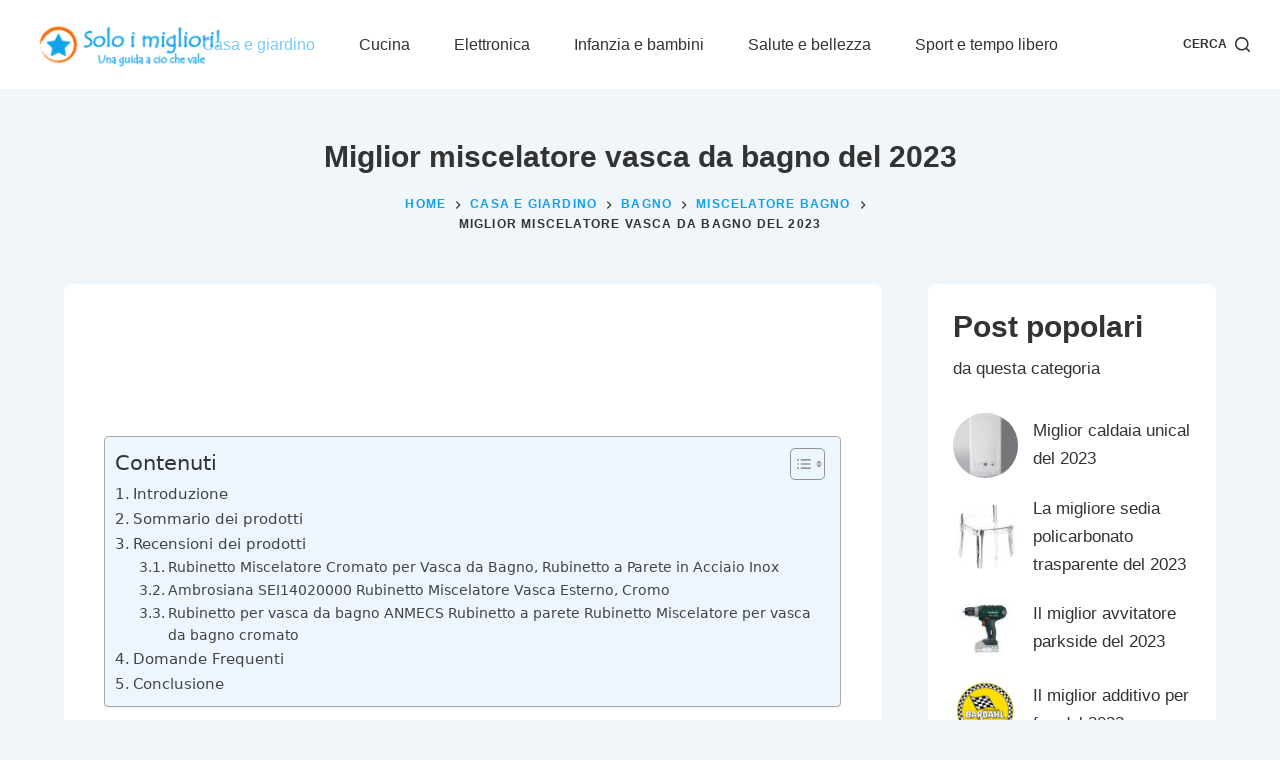

--- FILE ---
content_type: text/html; charset=UTF-8
request_url: https://www.soloimigliori.it/miglior-miscelatore-vasca-da-bagno/
body_size: 24184
content:

<!doctype html>
<html lang="it-IT">
<head><meta charset="UTF-8"><script>if(navigator.userAgent.match(/MSIE|Internet Explorer/i)||navigator.userAgent.match(/Trident\/7\..*?rv:11/i)){var href=document.location.href;if(!href.match(/[?&]nowprocket/)){if(href.indexOf("?")==-1){if(href.indexOf("#")==-1){document.location.href=href+"?nowprocket=1"}else{document.location.href=href.replace("#","?nowprocket=1#")}}else{if(href.indexOf("#")==-1){document.location.href=href+"&nowprocket=1"}else{document.location.href=href.replace("#","&nowprocket=1#")}}}}</script><script>class RocketLazyLoadScripts{constructor(){this.triggerEvents=["keydown","mousedown","mousemove","touchmove","touchstart","touchend","wheel"],this.userEventHandler=this._triggerListener.bind(this),this.touchStartHandler=this._onTouchStart.bind(this),this.touchMoveHandler=this._onTouchMove.bind(this),this.touchEndHandler=this._onTouchEnd.bind(this),this.clickHandler=this._onClick.bind(this),this.interceptedClicks=[],window.addEventListener("pageshow",(e=>{this.persisted=e.persisted})),window.addEventListener("DOMContentLoaded",(()=>{this._preconnect3rdParties()})),this.delayedScripts={normal:[],async:[],defer:[]},this.allJQueries=[]}_addUserInteractionListener(e){document.hidden?e._triggerListener():(this.triggerEvents.forEach((t=>window.addEventListener(t,e.userEventHandler,{passive:!0}))),window.addEventListener("touchstart",e.touchStartHandler,{passive:!0}),window.addEventListener("mousedown",e.touchStartHandler),document.addEventListener("visibilitychange",e.userEventHandler))}_removeUserInteractionListener(){this.triggerEvents.forEach((e=>window.removeEventListener(e,this.userEventHandler,{passive:!0}))),document.removeEventListener("visibilitychange",this.userEventHandler)}_onTouchStart(e){"HTML"!==e.target.tagName&&(window.addEventListener("touchend",this.touchEndHandler),window.addEventListener("mouseup",this.touchEndHandler),window.addEventListener("touchmove",this.touchMoveHandler,{passive:!0}),window.addEventListener("mousemove",this.touchMoveHandler),e.target.addEventListener("click",this.clickHandler),this._renameDOMAttribute(e.target,"onclick","rocket-onclick"))}_onTouchMove(e){window.removeEventListener("touchend",this.touchEndHandler),window.removeEventListener("mouseup",this.touchEndHandler),window.removeEventListener("touchmove",this.touchMoveHandler,{passive:!0}),window.removeEventListener("mousemove",this.touchMoveHandler),e.target.removeEventListener("click",this.clickHandler),this._renameDOMAttribute(e.target,"rocket-onclick","onclick")}_onTouchEnd(e){window.removeEventListener("touchend",this.touchEndHandler),window.removeEventListener("mouseup",this.touchEndHandler),window.removeEventListener("touchmove",this.touchMoveHandler,{passive:!0}),window.removeEventListener("mousemove",this.touchMoveHandler)}_onClick(e){e.target.removeEventListener("click",this.clickHandler),this._renameDOMAttribute(e.target,"rocket-onclick","onclick"),this.interceptedClicks.push(e),e.preventDefault(),e.stopPropagation(),e.stopImmediatePropagation()}_replayClicks(){window.removeEventListener("touchstart",this.touchStartHandler,{passive:!0}),window.removeEventListener("mousedown",this.touchStartHandler),this.interceptedClicks.forEach((e=>{e.target.dispatchEvent(new MouseEvent("click",{view:e.view,bubbles:!0,cancelable:!0}))}))}_renameDOMAttribute(e,t,n){e.hasAttribute&&e.hasAttribute(t)&&(event.target.setAttribute(n,event.target.getAttribute(t)),event.target.removeAttribute(t))}_triggerListener(){this._removeUserInteractionListener(this),"loading"===document.readyState?document.addEventListener("DOMContentLoaded",this._loadEverythingNow.bind(this)):this._loadEverythingNow()}_preconnect3rdParties(){let e=[];document.querySelectorAll("script[type=rocketlazyloadscript]").forEach((t=>{if(t.hasAttribute("src")){const n=new URL(t.src).origin;n!==location.origin&&e.push({src:n,crossOrigin:t.crossOrigin||"module"===t.getAttribute("data-rocket-type")})}})),e=[...new Map(e.map((e=>[JSON.stringify(e),e]))).values()],this._batchInjectResourceHints(e,"preconnect")}async _loadEverythingNow(){this.lastBreath=Date.now(),this._delayEventListeners(),this._delayJQueryReady(this),this._handleDocumentWrite(),this._registerAllDelayedScripts(),this._preloadAllScripts(),await this._loadScriptsFromList(this.delayedScripts.normal),await this._loadScriptsFromList(this.delayedScripts.defer),await this._loadScriptsFromList(this.delayedScripts.async);try{await this._triggerDOMContentLoaded(),await this._triggerWindowLoad()}catch(e){}window.dispatchEvent(new Event("rocket-allScriptsLoaded")),this._replayClicks()}_registerAllDelayedScripts(){document.querySelectorAll("script[type=rocketlazyloadscript]").forEach((e=>{e.hasAttribute("src")?e.hasAttribute("async")&&!1!==e.async?this.delayedScripts.async.push(e):e.hasAttribute("defer")&&!1!==e.defer||"module"===e.getAttribute("data-rocket-type")?this.delayedScripts.defer.push(e):this.delayedScripts.normal.push(e):this.delayedScripts.normal.push(e)}))}async _transformScript(e){return await this._littleBreath(),new Promise((t=>{const n=document.createElement("script");[...e.attributes].forEach((e=>{let t=e.nodeName;"type"!==t&&("data-rocket-type"===t&&(t="type"),n.setAttribute(t,e.nodeValue))})),e.hasAttribute("src")?(n.addEventListener("load",t),n.addEventListener("error",t)):(n.text=e.text,t());try{e.parentNode.replaceChild(n,e)}catch(e){t()}}))}async _loadScriptsFromList(e){const t=e.shift();return t?(await this._transformScript(t),this._loadScriptsFromList(e)):Promise.resolve()}_preloadAllScripts(){this._batchInjectResourceHints([...this.delayedScripts.normal,...this.delayedScripts.defer,...this.delayedScripts.async],"preload")}_batchInjectResourceHints(e,t){var n=document.createDocumentFragment();e.forEach((e=>{if(e.src){const i=document.createElement("link");i.href=e.src,i.rel=t,"preconnect"!==t&&(i.as="script"),e.getAttribute&&"module"===e.getAttribute("data-rocket-type")&&(i.crossOrigin=!0),e.crossOrigin&&(i.crossOrigin=e.crossOrigin),n.appendChild(i)}})),document.head.appendChild(n)}_delayEventListeners(){let e={};function t(t,n){!function(t){function n(n){return e[t].eventsToRewrite.indexOf(n)>=0?"rocket-"+n:n}e[t]||(e[t]={originalFunctions:{add:t.addEventListener,remove:t.removeEventListener},eventsToRewrite:[]},t.addEventListener=function(){arguments[0]=n(arguments[0]),e[t].originalFunctions.add.apply(t,arguments)},t.removeEventListener=function(){arguments[0]=n(arguments[0]),e[t].originalFunctions.remove.apply(t,arguments)})}(t),e[t].eventsToRewrite.push(n)}function n(e,t){let n=e[t];Object.defineProperty(e,t,{get:()=>n||function(){},set(i){e["rocket"+t]=n=i}})}t(document,"DOMContentLoaded"),t(window,"DOMContentLoaded"),t(window,"load"),t(window,"pageshow"),t(document,"readystatechange"),n(document,"onreadystatechange"),n(window,"onload"),n(window,"onpageshow")}_delayJQueryReady(e){let t=window.jQuery;Object.defineProperty(window,"jQuery",{get:()=>t,set(n){if(n&&n.fn&&!e.allJQueries.includes(n)){n.fn.ready=n.fn.init.prototype.ready=function(t){e.domReadyFired?t.bind(document)(n):document.addEventListener("rocket-DOMContentLoaded",(()=>t.bind(document)(n)))};const t=n.fn.on;n.fn.on=n.fn.init.prototype.on=function(){if(this[0]===window){function e(e){return e.split(" ").map((e=>"load"===e||0===e.indexOf("load.")?"rocket-jquery-load":e)).join(" ")}"string"==typeof arguments[0]||arguments[0]instanceof String?arguments[0]=e(arguments[0]):"object"==typeof arguments[0]&&Object.keys(arguments[0]).forEach((t=>{delete Object.assign(arguments[0],{[e(t)]:arguments[0][t]})[t]}))}return t.apply(this,arguments),this},e.allJQueries.push(n)}t=n}})}async _triggerDOMContentLoaded(){this.domReadyFired=!0,await this._littleBreath(),document.dispatchEvent(new Event("rocket-DOMContentLoaded")),await this._littleBreath(),window.dispatchEvent(new Event("rocket-DOMContentLoaded")),await this._littleBreath(),document.dispatchEvent(new Event("rocket-readystatechange")),await this._littleBreath(),document.rocketonreadystatechange&&document.rocketonreadystatechange()}async _triggerWindowLoad(){await this._littleBreath(),window.dispatchEvent(new Event("rocket-load")),await this._littleBreath(),window.rocketonload&&window.rocketonload(),await this._littleBreath(),this.allJQueries.forEach((e=>e(window).trigger("rocket-jquery-load"))),await this._littleBreath();const e=new Event("rocket-pageshow");e.persisted=this.persisted,window.dispatchEvent(e),await this._littleBreath(),window.rocketonpageshow&&window.rocketonpageshow({persisted:this.persisted})}_handleDocumentWrite(){const e=new Map;document.write=document.writeln=function(t){const n=document.currentScript,i=document.createRange(),r=n.parentElement;let o=e.get(n);void 0===o&&(o=n.nextSibling,e.set(n,o));const s=document.createDocumentFragment();i.setStart(s,0),s.appendChild(i.createContextualFragment(t)),r.insertBefore(s,o)}}async _littleBreath(){Date.now()-this.lastBreath>45&&(await this._requestAnimFrame(),this.lastBreath=Date.now())}async _requestAnimFrame(){return document.hidden?new Promise((e=>setTimeout(e))):new Promise((e=>requestAnimationFrame(e)))}static run(){const e=new RocketLazyLoadScripts;e._addUserInteractionListener(e)}}RocketLazyLoadScripts.run();</script>
	
	
	<meta name="viewport" content="width=device-width, initial-scale=1, maximum-scale=5, viewport-fit=cover">
	<link rel="profile" href="https://gmpg.org/xfn/11">

	<title>Miglior miscelatore vasca da bagno del 2023 &#8211; Guide e Recensioni &#8211; Soloimigliori.it</title>
<meta name='robots' content='max-image-preview:large' />


<link rel="alternate" type="application/rss+xml" title="Guide e Recensioni - Soloimigliori.it &raquo; Feed" href="https://www.soloimigliori.it/feed/" />
<script id="wpp-js" src="https://www.soloimigliori.it/wp-content/plugins/wordpress-popular-posts/assets/js/wpp.min.js?ver=7.3.6" data-sampling="0" data-sampling-rate="100" data-api-url="https://www.soloimigliori.it/wp-json/wordpress-popular-posts" data-post-id="19706" data-token="bfb239e3ac" data-lang="0" data-debug="0"></script>
<link data-minify="1" rel='stylesheet' id='blocksy-dynamic-global-css' href='https://www.soloimigliori.it/wp-content/cache/min/1/wp-content/uploads/blocksy/css/global.css?ver=1732355341' media='all' />
<link rel='stylesheet' id='wp-block-library-css' href='https://www.soloimigliori.it/wp-includes/css/dist/block-library/style.min.css?ver=6.4.1' media='all' />
<style id='classic-theme-styles-inline-css'>
/*! This file is auto-generated */
.wp-block-button__link{color:#fff;background-color:#32373c;border-radius:9999px;box-shadow:none;text-decoration:none;padding:calc(.667em + 2px) calc(1.333em + 2px);font-size:1.125em}.wp-block-file__button{background:#32373c;color:#fff;text-decoration:none}
</style>
<style id='global-styles-inline-css'>
body{--wp--preset--color--black: #000000;--wp--preset--color--cyan-bluish-gray: #abb8c3;--wp--preset--color--white: #ffffff;--wp--preset--color--pale-pink: #f78da7;--wp--preset--color--vivid-red: #cf2e2e;--wp--preset--color--luminous-vivid-orange: #ff6900;--wp--preset--color--luminous-vivid-amber: #fcb900;--wp--preset--color--light-green-cyan: #7bdcb5;--wp--preset--color--vivid-green-cyan: #00d084;--wp--preset--color--pale-cyan-blue: #8ed1fc;--wp--preset--color--vivid-cyan-blue: #0693e3;--wp--preset--color--vivid-purple: #9b51e0;--wp--preset--color--palette-color-1: var(--paletteColor1, #10a1ef);--wp--preset--color--palette-color-2: var(--paletteColor2, #7dcaf3);--wp--preset--color--palette-color-3: var(--paletteColor3, #333333);--wp--preset--color--palette-color-4: var(--paletteColor4, #333333);--wp--preset--color--palette-color-5: var(--paletteColor5, #ffffff);--wp--preset--color--palette-color-6: var(--paletteColor6, #d9effb);--wp--preset--color--palette-color-7: var(--paletteColor7, #f0f6f9);--wp--preset--color--palette-color-8: var(--paletteColor8, #ffffff);--wp--preset--gradient--vivid-cyan-blue-to-vivid-purple: linear-gradient(135deg,rgba(6,147,227,1) 0%,rgb(155,81,224) 100%);--wp--preset--gradient--light-green-cyan-to-vivid-green-cyan: linear-gradient(135deg,rgb(122,220,180) 0%,rgb(0,208,130) 100%);--wp--preset--gradient--luminous-vivid-amber-to-luminous-vivid-orange: linear-gradient(135deg,rgba(252,185,0,1) 0%,rgba(255,105,0,1) 100%);--wp--preset--gradient--luminous-vivid-orange-to-vivid-red: linear-gradient(135deg,rgba(255,105,0,1) 0%,rgb(207,46,46) 100%);--wp--preset--gradient--very-light-gray-to-cyan-bluish-gray: linear-gradient(135deg,rgb(238,238,238) 0%,rgb(169,184,195) 100%);--wp--preset--gradient--cool-to-warm-spectrum: linear-gradient(135deg,rgb(74,234,220) 0%,rgb(151,120,209) 20%,rgb(207,42,186) 40%,rgb(238,44,130) 60%,rgb(251,105,98) 80%,rgb(254,248,76) 100%);--wp--preset--gradient--blush-light-purple: linear-gradient(135deg,rgb(255,206,236) 0%,rgb(152,150,240) 100%);--wp--preset--gradient--blush-bordeaux: linear-gradient(135deg,rgb(254,205,165) 0%,rgb(254,45,45) 50%,rgb(107,0,62) 100%);--wp--preset--gradient--luminous-dusk: linear-gradient(135deg,rgb(255,203,112) 0%,rgb(199,81,192) 50%,rgb(65,88,208) 100%);--wp--preset--gradient--pale-ocean: linear-gradient(135deg,rgb(255,245,203) 0%,rgb(182,227,212) 50%,rgb(51,167,181) 100%);--wp--preset--gradient--electric-grass: linear-gradient(135deg,rgb(202,248,128) 0%,rgb(113,206,126) 100%);--wp--preset--gradient--midnight: linear-gradient(135deg,rgb(2,3,129) 0%,rgb(40,116,252) 100%);--wp--preset--gradient--juicy-peach: linear-gradient(to right, #ffecd2 0%, #fcb69f 100%);--wp--preset--gradient--young-passion: linear-gradient(to right, #ff8177 0%, #ff867a 0%, #ff8c7f 21%, #f99185 52%, #cf556c 78%, #b12a5b 100%);--wp--preset--gradient--true-sunset: linear-gradient(to right, #fa709a 0%, #fee140 100%);--wp--preset--gradient--morpheus-den: linear-gradient(to top, #30cfd0 0%, #330867 100%);--wp--preset--gradient--plum-plate: linear-gradient(135deg, #667eea 0%, #764ba2 100%);--wp--preset--gradient--aqua-splash: linear-gradient(15deg, #13547a 0%, #80d0c7 100%);--wp--preset--gradient--love-kiss: linear-gradient(to top, #ff0844 0%, #ffb199 100%);--wp--preset--gradient--new-retrowave: linear-gradient(to top, #3b41c5 0%, #a981bb 49%, #ffc8a9 100%);--wp--preset--gradient--plum-bath: linear-gradient(to top, #cc208e 0%, #6713d2 100%);--wp--preset--gradient--high-flight: linear-gradient(to right, #0acffe 0%, #495aff 100%);--wp--preset--gradient--teen-party: linear-gradient(-225deg, #FF057C 0%, #8D0B93 50%, #321575 100%);--wp--preset--gradient--fabled-sunset: linear-gradient(-225deg, #231557 0%, #44107A 29%, #FF1361 67%, #FFF800 100%);--wp--preset--gradient--arielle-smile: radial-gradient(circle 248px at center, #16d9e3 0%, #30c7ec 47%, #46aef7 100%);--wp--preset--gradient--itmeo-branding: linear-gradient(180deg, #2af598 0%, #009efd 100%);--wp--preset--gradient--deep-blue: linear-gradient(to right, #6a11cb 0%, #2575fc 100%);--wp--preset--gradient--strong-bliss: linear-gradient(to right, #f78ca0 0%, #f9748f 19%, #fd868c 60%, #fe9a8b 100%);--wp--preset--gradient--sweet-period: linear-gradient(to top, #3f51b1 0%, #5a55ae 13%, #7b5fac 25%, #8f6aae 38%, #a86aa4 50%, #cc6b8e 62%, #f18271 75%, #f3a469 87%, #f7c978 100%);--wp--preset--gradient--purple-division: linear-gradient(to top, #7028e4 0%, #e5b2ca 100%);--wp--preset--gradient--cold-evening: linear-gradient(to top, #0c3483 0%, #a2b6df 100%, #6b8cce 100%, #a2b6df 100%);--wp--preset--gradient--mountain-rock: linear-gradient(to right, #868f96 0%, #596164 100%);--wp--preset--gradient--desert-hump: linear-gradient(to top, #c79081 0%, #dfa579 100%);--wp--preset--gradient--ethernal-constance: linear-gradient(to top, #09203f 0%, #537895 100%);--wp--preset--gradient--happy-memories: linear-gradient(-60deg, #ff5858 0%, #f09819 100%);--wp--preset--gradient--grown-early: linear-gradient(to top, #0ba360 0%, #3cba92 100%);--wp--preset--gradient--morning-salad: linear-gradient(-225deg, #B7F8DB 0%, #50A7C2 100%);--wp--preset--gradient--night-call: linear-gradient(-225deg, #AC32E4 0%, #7918F2 48%, #4801FF 100%);--wp--preset--gradient--mind-crawl: linear-gradient(-225deg, #473B7B 0%, #3584A7 51%, #30D2BE 100%);--wp--preset--gradient--angel-care: linear-gradient(-225deg, #FFE29F 0%, #FFA99F 48%, #FF719A 100%);--wp--preset--gradient--juicy-cake: linear-gradient(to top, #e14fad 0%, #f9d423 100%);--wp--preset--gradient--rich-metal: linear-gradient(to right, #d7d2cc 0%, #304352 100%);--wp--preset--gradient--mole-hall: linear-gradient(-20deg, #616161 0%, #9bc5c3 100%);--wp--preset--gradient--cloudy-knoxville: linear-gradient(120deg, #fdfbfb 0%, #ebedee 100%);--wp--preset--gradient--soft-grass: linear-gradient(to top, #c1dfc4 0%, #deecdd 100%);--wp--preset--gradient--saint-petersburg: linear-gradient(135deg, #f5f7fa 0%, #c3cfe2 100%);--wp--preset--gradient--everlasting-sky: linear-gradient(135deg, #fdfcfb 0%, #e2d1c3 100%);--wp--preset--gradient--kind-steel: linear-gradient(-20deg, #e9defa 0%, #fbfcdb 100%);--wp--preset--gradient--over-sun: linear-gradient(60deg, #abecd6 0%, #fbed96 100%);--wp--preset--gradient--premium-white: linear-gradient(to top, #d5d4d0 0%, #d5d4d0 1%, #eeeeec 31%, #efeeec 75%, #e9e9e7 100%);--wp--preset--gradient--clean-mirror: linear-gradient(45deg, #93a5cf 0%, #e4efe9 100%);--wp--preset--gradient--wild-apple: linear-gradient(to top, #d299c2 0%, #fef9d7 100%);--wp--preset--gradient--snow-again: linear-gradient(to top, #e6e9f0 0%, #eef1f5 100%);--wp--preset--gradient--confident-cloud: linear-gradient(to top, #dad4ec 0%, #dad4ec 1%, #f3e7e9 100%);--wp--preset--gradient--glass-water: linear-gradient(to top, #dfe9f3 0%, white 100%);--wp--preset--gradient--perfect-white: linear-gradient(-225deg, #E3FDF5 0%, #FFE6FA 100%);--wp--preset--font-size--small: 13px;--wp--preset--font-size--medium: 20px;--wp--preset--font-size--large: 36px;--wp--preset--font-size--x-large: 42px;--wp--preset--spacing--20: 0.44rem;--wp--preset--spacing--30: 0.67rem;--wp--preset--spacing--40: 1rem;--wp--preset--spacing--50: 1.5rem;--wp--preset--spacing--60: 2.25rem;--wp--preset--spacing--70: 3.38rem;--wp--preset--spacing--80: 5.06rem;--wp--preset--shadow--natural: 6px 6px 9px rgba(0, 0, 0, 0.2);--wp--preset--shadow--deep: 12px 12px 50px rgba(0, 0, 0, 0.4);--wp--preset--shadow--sharp: 6px 6px 0px rgba(0, 0, 0, 0.2);--wp--preset--shadow--outlined: 6px 6px 0px -3px rgba(255, 255, 255, 1), 6px 6px rgba(0, 0, 0, 1);--wp--preset--shadow--crisp: 6px 6px 0px rgba(0, 0, 0, 1);}:where(.is-layout-flex){gap: 0.5em;}:where(.is-layout-grid){gap: 0.5em;}body .is-layout-flow > .alignleft{float: left;margin-inline-start: 0;margin-inline-end: 2em;}body .is-layout-flow > .alignright{float: right;margin-inline-start: 2em;margin-inline-end: 0;}body .is-layout-flow > .aligncenter{margin-left: auto !important;margin-right: auto !important;}body .is-layout-constrained > .alignleft{float: left;margin-inline-start: 0;margin-inline-end: 2em;}body .is-layout-constrained > .alignright{float: right;margin-inline-start: 2em;margin-inline-end: 0;}body .is-layout-constrained > .aligncenter{margin-left: auto !important;margin-right: auto !important;}body .is-layout-constrained > :where(:not(.alignleft):not(.alignright):not(.alignfull)){max-width: var(--wp--style--global--content-size);margin-left: auto !important;margin-right: auto !important;}body .is-layout-constrained > .alignwide{max-width: var(--wp--style--global--wide-size);}body .is-layout-flex{display: flex;}body .is-layout-flex{flex-wrap: wrap;align-items: center;}body .is-layout-flex > *{margin: 0;}body .is-layout-grid{display: grid;}body .is-layout-grid > *{margin: 0;}:where(.wp-block-columns.is-layout-flex){gap: 2em;}:where(.wp-block-columns.is-layout-grid){gap: 2em;}:where(.wp-block-post-template.is-layout-flex){gap: 1.25em;}:where(.wp-block-post-template.is-layout-grid){gap: 1.25em;}.has-black-color{color: var(--wp--preset--color--black) !important;}.has-cyan-bluish-gray-color{color: var(--wp--preset--color--cyan-bluish-gray) !important;}.has-white-color{color: var(--wp--preset--color--white) !important;}.has-pale-pink-color{color: var(--wp--preset--color--pale-pink) !important;}.has-vivid-red-color{color: var(--wp--preset--color--vivid-red) !important;}.has-luminous-vivid-orange-color{color: var(--wp--preset--color--luminous-vivid-orange) !important;}.has-luminous-vivid-amber-color{color: var(--wp--preset--color--luminous-vivid-amber) !important;}.has-light-green-cyan-color{color: var(--wp--preset--color--light-green-cyan) !important;}.has-vivid-green-cyan-color{color: var(--wp--preset--color--vivid-green-cyan) !important;}.has-pale-cyan-blue-color{color: var(--wp--preset--color--pale-cyan-blue) !important;}.has-vivid-cyan-blue-color{color: var(--wp--preset--color--vivid-cyan-blue) !important;}.has-vivid-purple-color{color: var(--wp--preset--color--vivid-purple) !important;}.has-black-background-color{background-color: var(--wp--preset--color--black) !important;}.has-cyan-bluish-gray-background-color{background-color: var(--wp--preset--color--cyan-bluish-gray) !important;}.has-white-background-color{background-color: var(--wp--preset--color--white) !important;}.has-pale-pink-background-color{background-color: var(--wp--preset--color--pale-pink) !important;}.has-vivid-red-background-color{background-color: var(--wp--preset--color--vivid-red) !important;}.has-luminous-vivid-orange-background-color{background-color: var(--wp--preset--color--luminous-vivid-orange) !important;}.has-luminous-vivid-amber-background-color{background-color: var(--wp--preset--color--luminous-vivid-amber) !important;}.has-light-green-cyan-background-color{background-color: var(--wp--preset--color--light-green-cyan) !important;}.has-vivid-green-cyan-background-color{background-color: var(--wp--preset--color--vivid-green-cyan) !important;}.has-pale-cyan-blue-background-color{background-color: var(--wp--preset--color--pale-cyan-blue) !important;}.has-vivid-cyan-blue-background-color{background-color: var(--wp--preset--color--vivid-cyan-blue) !important;}.has-vivid-purple-background-color{background-color: var(--wp--preset--color--vivid-purple) !important;}.has-black-border-color{border-color: var(--wp--preset--color--black) !important;}.has-cyan-bluish-gray-border-color{border-color: var(--wp--preset--color--cyan-bluish-gray) !important;}.has-white-border-color{border-color: var(--wp--preset--color--white) !important;}.has-pale-pink-border-color{border-color: var(--wp--preset--color--pale-pink) !important;}.has-vivid-red-border-color{border-color: var(--wp--preset--color--vivid-red) !important;}.has-luminous-vivid-orange-border-color{border-color: var(--wp--preset--color--luminous-vivid-orange) !important;}.has-luminous-vivid-amber-border-color{border-color: var(--wp--preset--color--luminous-vivid-amber) !important;}.has-light-green-cyan-border-color{border-color: var(--wp--preset--color--light-green-cyan) !important;}.has-vivid-green-cyan-border-color{border-color: var(--wp--preset--color--vivid-green-cyan) !important;}.has-pale-cyan-blue-border-color{border-color: var(--wp--preset--color--pale-cyan-blue) !important;}.has-vivid-cyan-blue-border-color{border-color: var(--wp--preset--color--vivid-cyan-blue) !important;}.has-vivid-purple-border-color{border-color: var(--wp--preset--color--vivid-purple) !important;}.has-vivid-cyan-blue-to-vivid-purple-gradient-background{background: var(--wp--preset--gradient--vivid-cyan-blue-to-vivid-purple) !important;}.has-light-green-cyan-to-vivid-green-cyan-gradient-background{background: var(--wp--preset--gradient--light-green-cyan-to-vivid-green-cyan) !important;}.has-luminous-vivid-amber-to-luminous-vivid-orange-gradient-background{background: var(--wp--preset--gradient--luminous-vivid-amber-to-luminous-vivid-orange) !important;}.has-luminous-vivid-orange-to-vivid-red-gradient-background{background: var(--wp--preset--gradient--luminous-vivid-orange-to-vivid-red) !important;}.has-very-light-gray-to-cyan-bluish-gray-gradient-background{background: var(--wp--preset--gradient--very-light-gray-to-cyan-bluish-gray) !important;}.has-cool-to-warm-spectrum-gradient-background{background: var(--wp--preset--gradient--cool-to-warm-spectrum) !important;}.has-blush-light-purple-gradient-background{background: var(--wp--preset--gradient--blush-light-purple) !important;}.has-blush-bordeaux-gradient-background{background: var(--wp--preset--gradient--blush-bordeaux) !important;}.has-luminous-dusk-gradient-background{background: var(--wp--preset--gradient--luminous-dusk) !important;}.has-pale-ocean-gradient-background{background: var(--wp--preset--gradient--pale-ocean) !important;}.has-electric-grass-gradient-background{background: var(--wp--preset--gradient--electric-grass) !important;}.has-midnight-gradient-background{background: var(--wp--preset--gradient--midnight) !important;}.has-small-font-size{font-size: var(--wp--preset--font-size--small) !important;}.has-medium-font-size{font-size: var(--wp--preset--font-size--medium) !important;}.has-large-font-size{font-size: var(--wp--preset--font-size--large) !important;}.has-x-large-font-size{font-size: var(--wp--preset--font-size--x-large) !important;}
.wp-block-navigation a:where(:not(.wp-element-button)){color: inherit;}
:where(.wp-block-post-template.is-layout-flex){gap: 1.25em;}:where(.wp-block-post-template.is-layout-grid){gap: 1.25em;}
:where(.wp-block-columns.is-layout-flex){gap: 2em;}:where(.wp-block-columns.is-layout-grid){gap: 2em;}
.wp-block-pullquote{font-size: 1.5em;line-height: 1.6;}
</style>
<link rel='stylesheet' id='ez-toc-css' href='https://www.soloimigliori.it/wp-content/plugins/easy-table-of-contents/assets/css/screen.min.css?ver=2.0.80' media='all' />
<style id='ez-toc-inline-css'>
div#ez-toc-container .ez-toc-title {font-size: 125%;}div#ez-toc-container .ez-toc-title {font-weight: 500;}div#ez-toc-container ul li , div#ez-toc-container ul li a {font-size: 95%;}div#ez-toc-container ul li , div#ez-toc-container ul li a {font-weight: 500;}div#ez-toc-container nav ul ul li {font-size: 90%;}.ez-toc-box-title {font-weight: bold; margin-bottom: 10px; text-align: center; text-transform: uppercase; letter-spacing: 1px; color: #666; padding-bottom: 5px;position:absolute;top:-4%;left:5%;background-color: inherit;transition: top 0.3s ease;}.ez-toc-box-title.toc-closed {top:-25%;}
.ez-toc-container-direction {direction: ltr;}.ez-toc-counter ul{counter-reset: item ;}.ez-toc-counter nav ul li a::before {content: counters(item, '.', decimal) '. ';display: inline-block;counter-increment: item;flex-grow: 0;flex-shrink: 0;margin-right: .2em; float: left; }.ez-toc-widget-direction {direction: ltr;}.ez-toc-widget-container ul{counter-reset: item ;}.ez-toc-widget-container nav ul li a::before {content: counters(item, '.', decimal) '. ';display: inline-block;counter-increment: item;flex-grow: 0;flex-shrink: 0;margin-right: .2em; float: left; }
</style>
<link data-minify="1" rel='stylesheet' id='wordpress-popular-posts-css-css' href='https://www.soloimigliori.it/wp-content/cache/min/1/wp-content/plugins/wordpress-popular-posts/assets/css/wpp.css?ver=1732355341' media='all' />
<link data-minify="1" rel='stylesheet' id='parent-style-css' href='https://www.soloimigliori.it/wp-content/cache/min/1/wp-content/themes/blocksy/style.css?ver=1732355341' media='all' />
<link data-minify="1" rel='stylesheet' id='aawp-css' href='https://www.soloimigliori.it/wp-content/cache/min/1/wp-content/plugins/aawp/assets/dist/css/main.css?ver=1732355341' media='all' />
<link data-minify="1" rel='stylesheet' id='ct-main-styles-css' href='https://www.soloimigliori.it/wp-content/cache/min/1/wp-content/themes/blocksy/static/bundle/main.min.css?ver=1732355341' media='all' />
<link rel='stylesheet' id='blocksy-ext-trending-styles-css' href='https://www.soloimigliori.it/wp-content/plugins/blocksy-companion-pro/framework/extensions/trending/static/bundle/main.min.css?ver=1.8.59' media='all' />

<link rel='stylesheet' id='ct-page-title-styles-css' href='https://www.soloimigliori.it/wp-content/themes/blocksy/static/bundle/page-title.min.css?ver=1.8.32' media='all' />
<link rel='stylesheet' id='ct-back-to-top-styles-css' href='https://www.soloimigliori.it/wp-content/themes/blocksy/static/bundle/back-to-top.min.css?ver=1.8.32' media='all' />
<link rel='stylesheet' id='ct-sidebar-styles-css' href='https://www.soloimigliori.it/wp-content/themes/blocksy/static/bundle/sidebar.min.css?ver=1.8.32' media='all' />
<link rel='stylesheet' id='ct-share-box-styles-css' href='https://www.soloimigliori.it/wp-content/themes/blocksy/static/bundle/share-box.min.css?ver=1.8.32' media='all' />
<link rel='stylesheet' id='ct-posts-nav-styles-css' href='https://www.soloimigliori.it/wp-content/themes/blocksy/static/bundle/posts-nav.min.css?ver=1.8.32' media='all' />
<link rel='stylesheet' id='ct-wpforms-styles-css' href='https://www.soloimigliori.it/wp-content/themes/blocksy/static/bundle/wpforms.min.css?ver=1.8.32' media='all' />
<style id='kadence-blocks-global-variables-inline-css'>
:root {--global-kb-font-size-sm:clamp(0.8rem, 0.73rem + 0.217vw, 0.9rem);--global-kb-font-size-md:clamp(1.1rem, 0.995rem + 0.326vw, 1.25rem);--global-kb-font-size-lg:clamp(1.75rem, 1.576rem + 0.543vw, 2rem);--global-kb-font-size-xl:clamp(2.25rem, 1.728rem + 1.63vw, 3rem);--global-kb-font-size-xxl:clamp(2.5rem, 1.456rem + 3.26vw, 4rem);--global-kb-font-size-xxxl:clamp(2.75rem, 0.489rem + 7.065vw, 6rem);}:root {--global-palette1: #3182CE;--global-palette2: #2B6CB0;--global-palette3: #1A202C;--global-palette4: #2D3748;--global-palette5: #4A5568;--global-palette6: #718096;--global-palette7: #EDF2F7;--global-palette8: #F7FAFC;--global-palette9: #ffffff;}
</style>
<style id='rocket-lazyload-inline-css'>
.rll-youtube-player{position:relative;padding-bottom:56.23%;height:0;overflow:hidden;max-width:100%;}.rll-youtube-player:focus-within{outline: 2px solid currentColor;outline-offset: 5px;}.rll-youtube-player iframe{position:absolute;top:0;left:0;width:100%;height:100%;z-index:100;background:0 0}.rll-youtube-player img{bottom:0;display:block;left:0;margin:auto;max-width:100%;width:100%;position:absolute;right:0;top:0;border:none;height:auto;-webkit-transition:.4s all;-moz-transition:.4s all;transition:.4s all}.rll-youtube-player img:hover{-webkit-filter:brightness(75%)}.rll-youtube-player .play{height:100%;width:100%;left:0;top:0;position:absolute;background:url(https://www.soloimigliori.it/wp-content/plugins/wp-rocket/assets/img/youtube.png) no-repeat center;background-color: transparent !important;cursor:pointer;border:none;}.wp-embed-responsive .wp-has-aspect-ratio .rll-youtube-player{position:absolute;padding-bottom:0;width:100%;height:100%;top:0;bottom:0;left:0;right:0}
</style>

			<!-- Google Analytics -->
			<script type="rocketlazyloadscript">
			(function(i,s,o,g,r,a,m){i['GoogleAnalyticsObject']=r;i[r]=i[r]||function(){
			(i[r].q=i[r].q||[]).push(arguments)},i[r].l=1*new Date();a=s.createElement(o),
			m=s.getElementsByTagName(o)[0];a.async=1;a.src=g;m.parentNode.insertBefore(a,m)
			})(window,document,'script','https://www.google-analytics.com/analytics.js','ga');
			ga('create', 'UA-9920059-19', 'auto');
			ga('send', 'pageview');
						</script>
			<!-- End Google Analytics -->

			<script type="rocketlazyloadscript" src="https://www.soloimigliori.it/wp-includes/js/jquery/jquery.min.js?ver=3.7.1" id="jquery-core-js" defer></script>
<script type="rocketlazyloadscript" src="https://www.soloimigliori.it/wp-includes/js/jquery/jquery-migrate.min.js?ver=3.4.1" id="jquery-migrate-js" defer></script>
<link rel="https://api.w.org/" href="https://www.soloimigliori.it/wp-json/" /><link rel="alternate" type="application/json" href="https://www.soloimigliori.it/wp-json/wp/v2/posts/19706" /><link rel="EditURI" type="application/rsd+xml" title="RSD" href="https://www.soloimigliori.it/xmlrpc.php?rsd" />
<meta name="generator" content="WordPress 6.4.1" />
<link rel="canonical" href="https://www.soloimigliori.it/miglior-miscelatore-vasca-da-bagno/" />
<link rel='shortlink' href='https://www.soloimigliori.it/?p=19706' />
<link rel="alternate" type="application/json+oembed" href="https://www.soloimigliori.it/wp-json/oembed/1.0/embed?url=https%3A%2F%2Fwww.soloimigliori.it%2Fmiglior-miscelatore-vasca-da-bagno%2F" />
<link rel="alternate" type="text/xml+oembed" href="https://www.soloimigliori.it/wp-json/oembed/1.0/embed?url=https%3A%2F%2Fwww.soloimigliori.it%2Fmiglior-miscelatore-vasca-da-bagno%2F&#038;format=xml" />
<style type="text/css">.aawp .aawp-tb__row--highlight{background-color:#256aaf;}.aawp .aawp-tb__row--highlight{color:#fff;}.aawp .aawp-tb__row--highlight a{color:#fff;}</style>
		<!-- GA Google Analytics @ https://m0n.co/ga -->
		<script type="rocketlazyloadscript" async src="https://www.googletagmanager.com/gtag/js?id=G-E4CB4YFPC2"></script>
		<script type="rocketlazyloadscript">
			window.dataLayer = window.dataLayer || [];
			function gtag(){dataLayer.push(arguments);}
			gtag('js', new Date());
			gtag('config', 'G-E4CB4YFPC2');
		</script>

	

<!-- This site is optimized with the Schema plugin v1.7.9.6 - https://schema.press -->
<script type="application/ld+json">{"@context":"https:\/\/schema.org\/","@type":"BlogPosting","mainEntityOfPage":{"@type":"WebPage","@id":"https:\/\/www.soloimigliori.it\/miglior-miscelatore-vasca-da-bagno\/"},"url":"https:\/\/www.soloimigliori.it\/miglior-miscelatore-vasca-da-bagno\/","headline":"Miglior miscelatore vasca da bagno del 2023","datePublished":"2022-11-16T07:33:40+01:00","dateModified":"2025-03-25T18:23:22+01:00","publisher":{"@type":"Organization","@id":"https:\/\/www.soloimigliori.it\/#organization","name":"Soloimigliori.it - Una guida a ciò che vale","logo":{"@type":"ImageObject","url":"http:\/\/soloimigliori.it\/wp-content\/uploads\/2020\/01\/testata_migliori_resize.jpg","width":600,"height":60}},"image":{"@type":"ImageObject","url":"https:\/\/www.soloimigliori.it\/wp-content\/uploads\/2022\/11\/miglior-miscelatore-vasca-da-bagno.jpg","width":1500,"height":1023},"articleSection":"Bagno","description":"Miscelatore vasca da bagno: la scelta perfetta per il tuo bagno Introduzione Il miscelatore vasca da bagno è un elemento fondamentale per qualsiasi bagno. Non solo serve a regolare la temperatura dell'acqua, ma può anche essere un elemento di design che aggiunge stile e eleganza al tuo spazio. Con","author":{"@type":"Person","name":"Review Admin","url":"https:\/\/www.soloimigliori.it\/author\/rw_admin\/","image":{"@type":"ImageObject","url":"https:\/\/secure.gravatar.com\/avatar\/198ff9bd44c9d4939b84394f7eb57552?s=96&d=mm&r=g","height":96,"width":96}}}</script>

            <style id="wpp-loading-animation-styles">@-webkit-keyframes bgslide{from{background-position-x:0}to{background-position-x:-200%}}@keyframes bgslide{from{background-position-x:0}to{background-position-x:-200%}}.wpp-widget-block-placeholder,.wpp-shortcode-placeholder{margin:0 auto;width:60px;height:3px;background:#dd3737;background:linear-gradient(90deg,#dd3737 0%,#571313 10%,#dd3737 100%);background-size:200% auto;border-radius:3px;-webkit-animation:bgslide 1s infinite linear;animation:bgslide 1s infinite linear}</style>
            <noscript><link rel='stylesheet' href='https://www.soloimigliori.it/wp-content/themes/blocksy/static/bundle/no-scripts.min.css' type='text/css' /></noscript>


<!-- This site is optimized with the Schema plugin v1.7.9.6 - https://schema.press -->
<script type="application/ld+json">{
    "@context": "http://schema.org",
    "@type": "BreadcrumbList",
    "itemListElement": [
        {
            "@type": "ListItem",
            "position": 1,
            "item": {
                "@id": "https://www.soloimigliori.it",
                "name": "Home"
            }
        },
        {
            "@type": "ListItem",
            "position": 2,
            "item": {
                "@id": "https://www.soloimigliori.it/miglior-miscelatore-vasca-da-bagno/",
                "name": "Miglior miscelatore vasca da bagno del 2023",
                "image": "https://www.soloimigliori.it/wp-content/uploads/2022/11/miglior-miscelatore-vasca-da-bagno.jpg"
            }
        }
    ]
}</script>

<link rel="icon" href="https://www.soloimigliori.it/wp-content/uploads/2021/12/cropped-solo-el-mejor-favicon-opt-32x32.png" sizes="32x32" />
<link rel="icon" href="https://www.soloimigliori.it/wp-content/uploads/2021/12/cropped-solo-el-mejor-favicon-opt-192x192.png" sizes="192x192" />
<link rel="apple-touch-icon" href="https://www.soloimigliori.it/wp-content/uploads/2021/12/cropped-solo-el-mejor-favicon-opt-180x180.png" />
<meta name="msapplication-TileImage" content="https://www.soloimigliori.it/wp-content/uploads/2021/12/cropped-solo-el-mejor-favicon-opt-270x270.png" />
		<style id="wp-custom-css">
			/* --- POPUP BLOCK -------------- */
.bod-block-popup-wrap .bod-block-popup {
    position: fixed;
    -webkit-transform: none;
    -ms-transform:none;
    transform: none;
	top:unset !important;
	left:unset !important;
    right: 0;
    bottom: 0;
	padding: 20px;
}

.wp-block-bod-modal-block.align-left, .bod-block-close-btn.align-left {
  position: absolute;
  top: 0px;
  right: 0px;
}

/* --- KADENCE ------------------ */

/* post blocks default to a shadow */
.wp-block-kadence-posts .loop-entry.content-bg {
    border-radius: 8px;
    box-shadow: 0px 0px 0px 0px #ffffff;
}
/* Default title size too big. */
.wp-block-kadence-posts .loop-entry .entry-header .entry-title {
    font-size: 20px;
	padding-top:10px;
	padding-bottom:5px;
}

/* Default date spacing too big. */
.wp-block-kadence-posts .loop-entry .entry-summary p, .wp-block-kadence-posts .loop-entry .entry-header .entry-meta {
    margin: 0.5em 0;
}

/* Default title was blue. */
.wp-block-kadence-posts .loop-entry .entry-header .entry-title a {
    color: var(--paletteColor3);
}
.wp-block-kadence-posts .loop-entry .entry-header .entry-title a:hover {
    color: var(--linkInitialColor);
}

/* Default read more bold and uppercase. */
.wp-block-kadence-posts a.post-more-link {
		font-weight: normal;
		letter-spacing: .05em;
		text-decoration: none;
		color: var(--linkInitialColor);
		font-size: 15px;
		text-transform: capitalize;
}
.wp-block-kadence-posts a.post-more-link:hover {	
		color: var(--paletteColor2);
}
/* Removes an arrow by read more. */
.wp-block-kadence-posts a.post-more-link .kadence-svg-iconset svg {
    display:none;
}
/* Categories default gap is uneven. */
.wp-block-kadence-posts .entry-taxonomies {
    margin: 0.5em 0;
}
/* Categories default to bold. */
.wp-block-kadence-posts .entry-taxonomies a {
    font-weight: normal;
    color: var(--paletteColor3);
}
.wp-block-kadence-posts .entry-taxonomies a:hover {
color: var(--linkInitialColor);

}
/* Top corners post image. */
/*
.wp-block-kadence-posts .loop-entry .post-thumbnail img {
    border-top-left-radius: 8px;
    border-top-right-radius: 8px;
}
*/

/* Centers all post image. */
.wp-block-kadence-posts .loop-entry .post-thumbnail {
    display: flex;
    justify-content: center;
    flex-direction: column;
}

/* all post content. */
.wp-block-kadence-posts .loop-entry .entry-content-wrap {
    padding: 1.25rem;
}

.entry-content>*:first-child {
    margin-bottom: 0 !important;
}

.wp-block-kadence-posts.grid-lg-col-1.item-image-style-beside article.loop-entry.has-post-thumbnail:not(.kb-post-no-image) {
    align-items: center;
}

/* --- CORE BLOCKS -------------- */

/* Home - sub-category lists. */
.homepage-categories {
    display: inline-flex;
    list-style-type: none;
    padding: 0px;
}
.homepage-categories, ul li, ol li {
    padding-right: 20px;
}

/* --- BLOCKSY THEME ------------ */

/* Trending extension - default was 15px. Too small. */
.ct-trending-block .ct-block-title {
    --fontSize: 24px;
	}
	.ct-trending-block [class*='ct-arrow'] {
    width: 30px;
    height: 30px;
    border-radius: 4px;
    border: 2px solid var(--color);
}
/* hover colour matches next/previous post. */

/* back to top default was 2px. Site is 4px everywhere. */
.ct-back-to-top {
    border-radius: var(--border-radius, 4px);
}

/* --- SIDEBAR POSTS ------------ */

/* WordPress Popular Posts plugin. */

.wpp-list li {
    display: flex;
    flex-direction: row;
    align-items: center;
    padding: 0px;
}

.wpp-post-title {
    padding-left: 15px;
}
.wpp-thumbnail {
    margin: 0;
    max-width: 65px;
	border-radius: 50px;
}

/* --- TABLE OF CONTENTS -------- */

#ez-toc-container {
    margin-left: 0px;
}

/* --- AMAZON AAWP -------------- */

.product_reviews .review_title {
    font-weight: bold;
}


.f-nav, .ffc_power {
	display:none !important;
}

.f-nav {
	display:none !important;
}		</style>
		<noscript><style id="rocket-lazyload-nojs-css">.rll-youtube-player, [data-lazy-src]{display:none !important;}</style></noscript>	<style>body{font-family:-apple-system,system-ui,BlinkMacSystemFont,'Segoe UI',Roboto,Oxygen,Ubuntu,Cantarell,'Fira Sans','Droid Sans','Helvetica Neue',sans-serif !important}code{font-family:Menlo,Consolas,Monaco,Liberation Mono,Lucida Console,monospace !important}</style></head>

<body class="post-template-default single single-post postid-19706 single-format-standard wp-custom-logo wp-embed-responsive aawp-custom ct-loading" data-link="type-1" data-prefix="single_blog_post" data-header="type-1" data-footer="type-1" itemscope="itemscope" itemtype="https://schema.org/Blog" >

<a class="skip-link show-on-focus" href="#main">
	Skip to content</a>

<div class="ct-drawer-canvas">
		<div id="search-modal" class="ct-panel" data-behaviour="modal">
			<div class="ct-panel-actions">
				<button class="ct-toggle-close" data-type="type-1" aria-label="Close search modal">
					<svg class="ct-icon" width="12" height="12" viewBox="0 0 15 15">
						<path d="M1 15a1 1 0 01-.71-.29 1 1 0 010-1.41l5.8-5.8-5.8-5.8A1 1 0 011.7.29l5.8 5.8 5.8-5.8a1 1 0 011.41 1.41l-5.8 5.8 5.8 5.8a1 1 0 01-1.41 1.41l-5.8-5.8-5.8 5.8A1 1 0 011 15z"/>
					</svg>
				</button>
			</div>

			<div class="ct-panel-content">
				

<form
	role="search" method="get"
	class="search-form"
	action="https://www.soloimigliori.it"
	data-live-results="thumbs">

	<input type="search" class="modal-field" placeholder="Search" value="" name="s" autocomplete="off" title="Search Input" />

	<button type="submit" class="search-submit" aria-label="Search button">
		<svg class="ct-icon" aria-hidden="true" width="15" height="15" viewBox="0 0 15 15"><path d="M14.8,13.7L12,11c0.9-1.2,1.5-2.6,1.5-4.2c0-3.7-3-6.8-6.8-6.8S0,3,0,6.8s3,6.8,6.8,6.8c1.6,0,3.1-0.6,4.2-1.5l2.8,2.8c0.1,0.1,0.3,0.2,0.5,0.2s0.4-0.1,0.5-0.2C15.1,14.5,15.1,14,14.8,13.7z M1.5,6.8c0-2.9,2.4-5.2,5.2-5.2S12,3.9,12,6.8S9.6,12,6.8,12S1.5,9.6,1.5,6.8z"/></svg>
		<span data-loader="circles"><span></span><span></span><span></span></span>
	</button>

	
			<input type="hidden" name="ct_post_type" value="post:page">
	
</form>


			</div>
		</div>

		<div id="offcanvas" class="ct-panel ct-header" data-behaviour="modal" >
		<div class="ct-panel-actions">
			<button class="ct-toggle-close" data-type="type-1" aria-label="Close drawer">
				<svg class="ct-icon" width="12" height="12" viewBox="0 0 15 15">
					<path d="M1 15a1 1 0 01-.71-.29 1 1 0 010-1.41l5.8-5.8-5.8-5.8A1 1 0 011.7.29l5.8 5.8 5.8-5.8a1 1 0 011.41 1.41l-5.8 5.8 5.8 5.8a1 1 0 01-1.41 1.41l-5.8-5.8-5.8 5.8A1 1 0 011 15z"/>
				</svg>
			</button>
		</div>
		<div class="ct-panel-content" data-device="desktop" ></div><div class="ct-panel-content" data-device="mobile" >
<nav 
	class="mobile-menu" 
	data-id="mobile-menu" data-interaction="click" data-toggle-type="type-1" 	aria-label="Off Canvas Menu">
	<ul id="menu-top-menu-1" class=""><li class="menu-item menu-item-type-taxonomy menu-item-object-category current-post-ancestor current-menu-parent current-post-parent menu-item-99"><a href="https://www.soloimigliori.it/category/casa-e-giardino/" class="ct-menu-link">Casa e giardino</a></li>
<li class="menu-item menu-item-type-taxonomy menu-item-object-category menu-item-100"><a href="https://www.soloimigliori.it/category/cucina/" class="ct-menu-link">Cucina</a></li>
<li class="menu-item menu-item-type-taxonomy menu-item-object-category menu-item-208"><a href="https://www.soloimigliori.it/category/elettronica/" class="ct-menu-link">Elettronica</a></li>
<li class="menu-item menu-item-type-taxonomy menu-item-object-category menu-item-110"><a href="https://www.soloimigliori.it/category/infanzia-e-bambini/" class="ct-menu-link">Infanzia e bambini</a></li>
<li class="menu-item menu-item-type-taxonomy menu-item-object-category menu-item-267"><a href="https://www.soloimigliori.it/category/salute-e-bellezza/" class="ct-menu-link">Salute e bellezza</a></li>
<li class="menu-item menu-item-type-taxonomy menu-item-object-category menu-item-242"><a href="https://www.soloimigliori.it/category/sport-e-tempo-libero/" class="ct-menu-link">Sport e tempo libero</a></li>
</ul></nav>

</div></div>
	<a href="#main-container" class="ct-back-to-top ct-hidden-sm"
		data-shape="square"
		data-alignment="right"
		title="Go to top" aria-label="Go to top">

		<svg class="ct-icon" width="15" height="15" viewBox="0 0 20 20"><path d="M1 17.5h18c.2 0 .4-.1.5-.2.2-.1.3-.2.4-.4.1-.2.1-.3.1-.5s-.1-.3-.2-.5l-9-13c-.2-.3-.5-.4-.8-.4-.4 0-.6.1-.8.4l-9 13c-.1.2-.2.3-.2.5s0 .4.1.5c.1.2.2.3.4.4s.3.2.5.2z"/></svg>
		
	</a>

	</div>
<div id="main-container">
	<header id="header" class="ct-header" data-id="type-1" itemscope="" itemtype="https://schema.org/WPHeader" ><div data-device="desktop" ><div data-row="middle" data-column-set="3" ><div class="ct-container-fluid" ><div data-column="start" data-placements="1" ><div data-items="primary" >
<div	class="site-branding"
	data-id="logo" 		itemscope="itemscope" itemtype="https://schema.org/Organization" >

			<a href="https://www.soloimigliori.it/" class="site-logo-container" rel="home"><img width="223" height="53" src="data:image/svg+xml,%3Csvg%20xmlns='http://www.w3.org/2000/svg'%20viewBox='0%200%20223%2053'%3E%3C/svg%3E" class="default-logo" alt="Logo" data-lazy-src="https://www.soloimigliori.it/wp-content/uploads/2021/12/solo-i-migliori-logo.webp" /><noscript><img width="223" height="53" src="https://www.soloimigliori.it/wp-content/uploads/2021/12/solo-i-migliori-logo.webp" class="default-logo" alt="Logo" /></noscript></a>	
	</div>

</div></div><div data-column="middle" ><div data-items="" >
<nav
	id="header-menu-1"
	class="header-menu-1"
	data-id="menu" data-interaction="hover" 	data-menu="type-1"
	data-dropdown="type-1:simple"		data-responsive="no"	itemscope="" itemtype="https://schema.org/SiteNavigationElement" 	aria-label="Header Menu">

	<ul id="menu-top-menu" class="menu"><li id="menu-item-99" class="menu-item menu-item-type-taxonomy menu-item-object-category current-post-ancestor current-menu-parent current-post-parent menu-item-99"><a href="https://www.soloimigliori.it/category/casa-e-giardino/" class="ct-menu-link">Casa e giardino</a></li>
<li id="menu-item-100" class="menu-item menu-item-type-taxonomy menu-item-object-category menu-item-100"><a href="https://www.soloimigliori.it/category/cucina/" class="ct-menu-link">Cucina</a></li>
<li id="menu-item-208" class="menu-item menu-item-type-taxonomy menu-item-object-category menu-item-208"><a href="https://www.soloimigliori.it/category/elettronica/" class="ct-menu-link">Elettronica</a></li>
<li id="menu-item-110" class="menu-item menu-item-type-taxonomy menu-item-object-category menu-item-110"><a href="https://www.soloimigliori.it/category/infanzia-e-bambini/" class="ct-menu-link">Infanzia e bambini</a></li>
<li id="menu-item-267" class="menu-item menu-item-type-taxonomy menu-item-object-category menu-item-267"><a href="https://www.soloimigliori.it/category/salute-e-bellezza/" class="ct-menu-link">Salute e bellezza</a></li>
<li id="menu-item-242" class="menu-item menu-item-type-taxonomy menu-item-object-category menu-item-242"><a href="https://www.soloimigliori.it/category/sport-e-tempo-libero/" class="ct-menu-link">Sport e tempo libero</a></li>
</ul></nav>

</div></div><div data-column="end" data-placements="1" ><div data-items="primary" >
<button 
	data-toggle-panel="#search-modal"
	class="ct-header-search ct-toggle "
	aria-label="Open search form"
	data-label="left"
	data-id="search" >

	<span class="ct-label ">Cerca</span>

	<svg class="ct-icon" aria-hidden="true" width="15" height="15" viewBox="0 0 15 15"><path d="M14.8,13.7L12,11c0.9-1.2,1.5-2.6,1.5-4.2c0-3.7-3-6.8-6.8-6.8S0,3,0,6.8s3,6.8,6.8,6.8c1.6,0,3.1-0.6,4.2-1.5l2.8,2.8c0.1,0.1,0.3,0.2,0.5,0.2s0.4-0.1,0.5-0.2C15.1,14.5,15.1,14,14.8,13.7z M1.5,6.8c0-2.9,2.4-5.2,5.2-5.2S12,3.9,12,6.8S9.6,12,6.8,12S1.5,9.6,1.5,6.8z"/></svg></button>
</div></div></div></div></div><div data-device="mobile" ><div data-row="top" data-column-set="2" ><div class="ct-container-fluid" ><div data-column="start" data-placements="1" ><div data-items="primary" >
<div	class="site-branding"
	data-id="logo" 		itemscope="itemscope" itemtype="https://schema.org/Organization" >

			<a href="https://www.soloimigliori.it/" class="site-logo-container" rel="home"><img width="223" height="53" src="data:image/svg+xml,%3Csvg%20xmlns='http://www.w3.org/2000/svg'%20viewBox='0%200%20223%2053'%3E%3C/svg%3E" class="default-logo" alt="Logo" data-lazy-src="https://www.soloimigliori.it/wp-content/uploads/2021/12/solo-i-migliori-logo.webp" /><noscript><img width="223" height="53" src="https://www.soloimigliori.it/wp-content/uploads/2021/12/solo-i-migliori-logo.webp" class="default-logo" alt="Logo" /></noscript></a>	
	</div>

</div></div><div data-column="end" data-placements="1" ><div data-items="primary" >
<button
	data-toggle-panel="#offcanvas"
	class="ct-header-trigger ct-toggle "
	data-design="solid"
	data-label="right"
	aria-label="Open off canvas"
	data-id="trigger" >

	<span class="ct-label ct-hidden-sm ct-hidden-md ct-hidden-lg">Menu</span>

	<svg
		class="ct-icon"
		width="18" height="14" viewBox="0 0 18 14"
		aria-hidden="true"
		data-type="type-2">

		<rect y="0.00" width="18" height="1.7" rx="1"/>
		<rect y="6.15" width="18" height="1.7" rx="1"/>
		<rect y="12.3" width="18" height="1.7" rx="1"/>
	</svg>
</button>
</div></div></div></div><div data-row="middle" data-column-set="1" ><div class="ct-container-fluid" ><div data-column="end" data-placements="1" ><div data-items="primary" >
<button 
	data-toggle-panel="#search-modal"
	class="ct-header-search ct-toggle "
	aria-label="Open search form"
	data-label="left"
	data-id="search" >

	<span class="ct-label ">Cerca</span>

	<svg class="ct-icon" aria-hidden="true" width="15" height="15" viewBox="0 0 15 15"><path d="M14.8,13.7L12,11c0.9-1.2,1.5-2.6,1.5-4.2c0-3.7-3-6.8-6.8-6.8S0,3,0,6.8s3,6.8,6.8,6.8c1.6,0,3.1-0.6,4.2-1.5l2.8,2.8c0.1,0.1,0.3,0.2,0.5,0.2s0.4-0.1,0.5-0.2C15.1,14.5,15.1,14,14.8,13.7z M1.5,6.8c0-2.9,2.4-5.2,5.2-5.2S12,3.9,12,6.8S9.6,12,6.8,12S1.5,9.6,1.5,6.8z"/></svg></button>
</div></div></div></div></div></header>
	<main id="main" class="site-main hfeed" itemscope="itemscope" itemtype="https://schema.org/CreativeWork" >

		
<div class="hero-section" data-type="type-2" >
	
	<header class="entry-header ct-container-narrow">
		<h2 class="page-title" title="Miglior miscelatore vasca da bagno del 2023" itemprop="headline" >Miglior miscelatore vasca da bagno del 2023</h2>
			<nav class="ct-breadcrumbs" itemscope="" itemtype="https://schema.org/BreadcrumbList" ><span class="first-item" itemscope="" itemprop="itemListElement" itemtype="https://schema.org/ListItem" ><meta itemprop="position" content="1"><a href="https://www.soloimigliori.it/" itemprop="item" ><span itemprop="name" >Home</span></a><meta itemprop="url" content="https://www.soloimigliori.it/"/><svg class="separator" width="8" height="8" viewBox="0 0 8 8">
				<path d="M2,6.9L4.8,4L2,1.1L2.6,0l4,4l-4,4L2,6.9z"/>
			</svg></span><span class="0-item" itemscope="" itemprop="itemListElement" itemtype="https://schema.org/ListItem" ><meta itemprop="position" content="2"><a href="https://www.soloimigliori.it/category/casa-e-giardino/" itemprop="item" ><span itemprop="name" >Casa e giardino</span></a><meta itemprop="url" content="https://www.soloimigliori.it/category/casa-e-giardino/"/><svg class="separator" width="8" height="8" viewBox="0 0 8 8">
				<path d="M2,6.9L4.8,4L2,1.1L2.6,0l4,4l-4,4L2,6.9z"/>
			</svg></span><span class="1-item" itemscope="" itemprop="itemListElement" itemtype="https://schema.org/ListItem" ><meta itemprop="position" content="3"><a href="https://www.soloimigliori.it/category/casa-e-giardino/bagno/" itemprop="item" ><span itemprop="name" >Bagno</span></a><meta itemprop="url" content="https://www.soloimigliori.it/category/casa-e-giardino/bagno/"/><svg class="separator" width="8" height="8" viewBox="0 0 8 8">
				<path d="M2,6.9L4.8,4L2,1.1L2.6,0l4,4l-4,4L2,6.9z"/>
			</svg></span><span class="2-item" itemscope="" itemprop="itemListElement" itemtype="https://schema.org/ListItem" ><meta itemprop="position" content="4"><a href="https://www.soloimigliori.it/category/casa-e-giardino/bagno/miscelatore-bagno/" itemprop="item" ><span itemprop="name" >Miscelatore bagno</span></a><meta itemprop="url" content="https://www.soloimigliori.it/category/casa-e-giardino/bagno/miscelatore-bagno/"/><svg class="separator" width="8" height="8" viewBox="0 0 8 8">
				<path d="M2,6.9L4.8,4L2,1.1L2.6,0l4,4l-4,4L2,6.9z"/>
			</svg></span><span class="last-item" itemscope="" itemprop="itemListElement" itemtype="https://schema.org/ListItem" ><meta itemprop="position" content="5"><span itemprop="name" >Miglior miscelatore vasca da bagno del 2023</span><meta itemprop="url" content="https://www.soloimigliori.it/miglior-miscelatore-vasca-da-bagno/"/></span>			</nav>

			</header>
</div>



	<div
		class="ct-container"
		data-sidebar="right"				data-vertical-spacing="bottom">

		
		
	<article
		id="post-19706"
		class="post-19706 post type-post status-publish format-standard has-post-thumbnail hentry category-bagno category-casa-e-giardino category-miscelatore-bagno">

		
		
		
		<div class="entry-content">
			<p><head><br />
    <title>Miscelatore vasca da bagno: la scelta perfetta per il tuo bagno</title><br />
    <meta name="description" content="Scopri i migliori miscelatori vasca da bagno per il tuo bagno. Leggi le recensioni e scegli il prodotto giusto per te"><br />
<style>body{font-family:-apple-system,system-ui,BlinkMacSystemFont,'Segoe UI',Roboto,Oxygen,Ubuntu,Cantarell,'Fira Sans','Droid Sans','Helvetica Neue',sans-serif !important}code{font-family:Menlo,Consolas,Monaco,Liberation Mono,Lucida Console,monospace !important}</style></head><br />
<body></p>
<div id="ez-toc-container" class="ez-toc-v2_0_80 counter-hierarchy ez-toc-counter ez-toc-light-blue ez-toc-container-direction">
<div class="ez-toc-title-container">
<p class="ez-toc-title" style="cursor:inherit">Contenuti</p>
<span class="ez-toc-title-toggle"><a href="#" class="ez-toc-pull-right ez-toc-btn ez-toc-btn-xs ez-toc-btn-default ez-toc-toggle" aria-label="Toggle Table of Content"><span class="ez-toc-js-icon-con"><span class=""><span class="eztoc-hide" style="display:none;">Toggle</span><span class="ez-toc-icon-toggle-span"><svg style="fill: #999;color:#999" xmlns="http://www.w3.org/2000/svg" class="list-377408" width="20px" height="20px" viewBox="0 0 24 24" fill="none"><path d="M6 6H4v2h2V6zm14 0H8v2h12V6zM4 11h2v2H4v-2zm16 0H8v2h12v-2zM4 16h2v2H4v-2zm16 0H8v2h12v-2z" fill="currentColor"></path></svg><svg style="fill: #999;color:#999" class="arrow-unsorted-368013" xmlns="http://www.w3.org/2000/svg" width="10px" height="10px" viewBox="0 0 24 24" version="1.2" baseProfile="tiny"><path d="M18.2 9.3l-6.2-6.3-6.2 6.3c-.2.2-.3.4-.3.7s.1.5.3.7c.2.2.4.3.7.3h11c.3 0 .5-.1.7-.3.2-.2.3-.5.3-.7s-.1-.5-.3-.7zM5.8 14.7l6.2 6.3 6.2-6.3c.2-.2.3-.5.3-.7s-.1-.5-.3-.7c-.2-.2-.4-.3-.7-.3h-11c-.3 0-.5.1-.7.3-.2.2-.3.5-.3.7s.1.5.3.7z"/></svg></span></span></span></a></span></div>
<nav><ul class='ez-toc-list ez-toc-list-level-1 ' ><li class='ez-toc-page-1 ez-toc-heading-level-2'><a class="ez-toc-link ez-toc-heading-1" href="#introduzione" >Introduzione</a></li><li class='ez-toc-page-1 ez-toc-heading-level-2'><a class="ez-toc-link ez-toc-heading-2" href="#sommario-dei-prodotti" >Sommario dei prodotti</a></li><li class='ez-toc-page-1 ez-toc-heading-level-2'><a class="ez-toc-link ez-toc-heading-3" href="#recensioni-dei-prodotti" >Recensioni dei prodotti</a><ul class='ez-toc-list-level-3' ><li class='ez-toc-heading-level-3'><a class="ez-toc-link ez-toc-heading-4" href="#rubinetto-miscelatore-cromato-per-vasca-da-bagno-rubinetto-a-parete-in-acciaio-inox" >Rubinetto Miscelatore Cromato per Vasca da Bagno, Rubinetto a Parete in Acciaio Inox</a></li><li class='ez-toc-page-1 ez-toc-heading-level-3'><a class="ez-toc-link ez-toc-heading-5" href="#ambrosiana-sei14020000-rubinetto-miscelatore-vasca-esterno-cromo" >Ambrosiana SEI14020000 Rubinetto Miscelatore Vasca Esterno, Cromo</a></li><li class='ez-toc-page-1 ez-toc-heading-level-3'><a class="ez-toc-link ez-toc-heading-6" href="#rubinetto-per-vasca-da-bagno-anmecs-rubinetto-a-parete-rubinetto-miscelatore-per-vasca-da-bagno-cromato" >Rubinetto per vasca da bagno ANMECS Rubinetto a parete Rubinetto Miscelatore per vasca da bagno cromato</a></li></ul></li><li class='ez-toc-page-1 ez-toc-heading-level-2'><a class="ez-toc-link ez-toc-heading-7" href="#domande-frequenti" >Domande Frequenti</a></li><li class='ez-toc-page-1 ez-toc-heading-level-2'><a class="ez-toc-link ez-toc-heading-8" href="#conclusione" >Conclusione</a></li></ul></nav></div>
<h2><span class="ez-toc-section" id="introduzione"></span>Introduzione<span class="ez-toc-section-end"></span></h2>
<p>Il <strong>miscelatore vasca da bagno</strong> è un elemento fondamentale per qualsiasi bagno. Non solo serve a regolare la temperatura dell&#8217;acqua, ma può anche essere un elemento di design che aggiunge stile e eleganza al tuo spazio. Con così tante opzioni disponibili sul mercato, può essere difficile scegliere il <strong>miscelatore vasca da bagno</strong> giusto per le tue esigenze.</p>
<p>Ma non preoccuparti, sei nel posto giusto! In questo articolo, ti presenteremo i migliori <strong>miscelatori vasca da bagno</strong> disponibili sul mercato, con recensioni dettagliate e informazioni utili per aiutarti a prendere la decisione giusta.</p>
<p>Prima di iniziare, è importante notare che i <strong>miscelatori vasca da bagno</strong> possono variare notevolmente in termini di design, funzionalità e prezzo. Pertanto, è essenziale considerare le tue esigenze specifiche e il tuo budget prima di fare una scelta.</p>
<h2><span class="ez-toc-section" id="sommario-dei-prodotti"></span>Sommario dei prodotti<span class="ez-toc-section-end"></span></h2>
<ul>
<li><a href="https://www.amazon.it/dp/B0DVTC6YY2?tag=imigliori0f-21&#038;linkCode=osi&#038;th=1&#038;psc=1">Rubinetto Miscelatore Cromato per Vasca da Bagno, Rubinetto a Parete in Acciaio Inox</a></li>
<li><a href="https://www.amazon.it/dp/B01DO4B3TU?tag=imigliori0f-21&#038;linkCode=osi&#038;th=1&#038;psc=1">Ambrosiana SEI14020000 Rubinetto Miscelatore Vasca Esterno, Cromo</a></li>
<li><a href="https://www.amazon.it/dp/B0BFBNZSMC?tag=imigliori0f-21&#038;linkCode=osi&#038;th=1&#038;psc=1">Rubinetto per vasca da bagno ANMECS Rubinetto a parete Rubinetto Miscelatore per vasca da bagno cromato</a></li>
</ul>
<h2><span class="ez-toc-section" id="recensioni-dei-prodotti"></span>Recensioni dei prodotti<span class="ez-toc-section-end"></span></h2>
<h3><span class="ez-toc-section" id="rubinetto-miscelatore-cromato-per-vasca-da-bagno-rubinetto-a-parete-in-acciaio-inox"></span>Rubinetto Miscelatore Cromato per Vasca da Bagno, Rubinetto a Parete in Acciaio Inox<span class="ez-toc-section-end"></span></h3>
<p>Il Rubinetto Miscelatore Cromato per Vasca da Bagno è un prodotto di alta qualità che offre una grande versatilità e facilità di utilizzo. La sua struttura in acciaio inox lo rende resistente e duraturo, mentre il design cromato aggiunge un tocco di eleganza al tuo bagno.</p>
<p>Questo <strong>miscelatore vasca da bagno</strong> è adatto a chi cerca un prodotto facile da installare e da utilizzare. La sua valutazione è di 4,5 stelle su Amazon, con recensioni positive che elogiano la sua qualità e il suo prezzo competitivo.</p>
<p>    <img decoding="async" src="data:image/svg+xml,%3Csvg%20xmlns='http://www.w3.org/2000/svg'%20viewBox='0%200%200%200'%3E%3C/svg%3E" alt="Rubinetto Miscelatore Cromato per Vasca da Bagno" data-lazy-src="https://m.media-amazon.com/images/I/31qVN+KgP6L._SL500_.jpg" /><noscript><img decoding="async" src="https://m.media-amazon.com/images/I/31qVN+KgP6L._SL500_.jpg" alt="Rubinetto Miscelatore Cromato per Vasca da Bagno" /></noscript></p>
<p>Prezzo: 21,00 €</p>
<p><a href="https://www.amazon.it/dp/B0DVTC6YY2?tag=imigliori0f-21&#038;linkCode=osi&#038;th=1&#038;psc=1">Acquista su Amazon</a></p>
<h3><span class="ez-toc-section" id="ambrosiana-sei14020000-rubinetto-miscelatore-vasca-esterno-cromo"></span>Ambrosiana SEI14020000 Rubinetto Miscelatore Vasca Esterno, Cromo<span class="ez-toc-section-end"></span></h3>
<p>L&#8217;Ambrosiana SEI14020000 Rubinetto Miscelatore Vasca Esterno è un prodotto di alta gamma che offre una grande qualità e un design elegante. La sua struttura in cromo lo rende resistente e duraturo, mentre il design esterno lo rende adatto a qualsiasi tipo di bagno.</p>
<p>Questo <strong>miscelatore vasca da bagno</strong> è adatto a chi cerca un prodotto di alta qualità e un design elegante. La sua valutazione è di 4,5 stelle su Amazon, con recensioni positive che elogiano la sua qualità e il suo design.</p>
<p>    <img decoding="async" src="data:image/svg+xml,%3Csvg%20xmlns='http://www.w3.org/2000/svg'%20viewBox='0%200%200%200'%3E%3C/svg%3E" alt="Ambrosiana SEI14020000 Rubinetto Miscelatore Vasca Esterno" data-lazy-src="https://m.media-amazon.com/images/I/41T-4rR0RrL._SL500_.jpg" /><noscript><img decoding="async" src="https://m.media-amazon.com/images/I/41T-4rR0RrL._SL500_.jpg" alt="Ambrosiana SEI14020000 Rubinetto Miscelatore Vasca Esterno" /></noscript></p>
<p>Prezzo: 33,99 €</p>
<p><a href="https://www.amazon.it/dp/B01DO4B3TU?tag=imigliori0f-21&#038;linkCode=osi&#038;th=1&#038;psc=1">Acquista su Amazon</a></p>
<h3><span class="ez-toc-section" id="rubinetto-per-vasca-da-bagno-anmecs-rubinetto-a-parete-rubinetto-miscelatore-per-vasca-da-bagno-cromato"></span>Rubinetto per vasca da bagno ANMECS Rubinetto a parete Rubinetto Miscelatore per vasca da bagno cromato<span class="ez-toc-section-end"></span></h3>
<p>Il Rubinetto per vasca da bagno ANMECS è un prodotto di alta qualità che offre una grande versatilità e facilità di utilizzo. La sua struttura in cromato lo rende resistente e duraturo, mentre il design a parete lo rende adatto a qualsiasi tipo di bagno.</p>
<p>Questo <strong>miscelatore vasca da bagno</strong> è adatto a chi cerca un prodotto facile da installare e da utilizzare. La sua valutazione è di 4,5 stelle su Amazon, con recensioni positive che elogiano la sua qualità e il suo prezzo competitivo.</p>
<p>    <img decoding="async" src="data:image/svg+xml,%3Csvg%20xmlns='http://www.w3.org/2000/svg'%20viewBox='0%200%200%200'%3E%3C/svg%3E" alt="Rubinetto per vasca da bagno ANMECS" data-lazy-src="https://m.media-amazon.com/images/I/41kp9nbH7-L._SL500_.jpg" /><noscript><img decoding="async" src="https://m.media-amazon.com/images/I/41kp9nbH7-L._SL500_.jpg" alt="Rubinetto per vasca da bagno ANMECS" /></noscript></p>
<p>Prezzo: 28,99 €</p>
<p><a href="https://www.amazon.it/dp/B0BFBNZSMC?tag=imigliori0f-21&#038;linkCode=osi&#038;th=1&#038;psc=1">Acquista su Amazon</a></p>
<h2><span class="ez-toc-section" id="domande-frequenti"></span>Domande Frequenti<span class="ez-toc-section-end"></span></h2>
<ul>
<li><strong>Qual è il miglior miscelatore vasca da bagno per il mio bagno?</strong> La scelta del miglior <strong>miscelatore vasca da bagno</strong> dipende dalle tue esigenze specifiche e dal tuo budget. I prodotti presentati in questo articolo sono tutti di alta qualità e possono essere adatti a diverse esigenze.</li>
<li><strong>Quanto costa un miscelatore vasca da bagno?</strong> Il prezzo di un <strong>miscelatore vasca da bagno</strong> può variare notevolmente, a seconda della qualità e del design. I prodotti presentati in questo articolo hanno prezzi che vanno da 21,00 € a 33,99 €.</li>
<li><strong>È facile installare un miscelatore vasca da bagno?</strong> Sì, la maggior parte dei <strong>miscelatori vasca da bagno</strong> sono facili da installare, anche per chi non ha esperienza in materia. Tuttavia, è importante seguire le istruzioni del produttore e prendere le necessarie precauzioni per evitare danni o incidenti.</li>
<li><strong>Quali sono i vantaggi di un miscelatore vasca da bagno?</strong> I <strong>miscelatori vasca da bagno</strong> offrono diversi vantaggi, come la possibilità di regolare la temperatura dell&#8217;acqua, la facilità di utilizzo e il design elegante che può aggiungere stile al tuo bagno.</li>
<li><strong>Posso trovare recensioni di miscelatori vasca da bagno online?</strong> Sì, ci sono molte recensioni di <strong>miscelatori vasca da bagno</strong> online, su siti come Amazon o altri Negozio Online. Queste recensioni possono essere utili per aiutarti a prendere la decisione giusta e trovare il prodotto giusto per le tue esigenze.</li>
</ul>
<h2><span class="ez-toc-section" id="conclusione"></span>Conclusione<span class="ez-toc-section-end"></span></h2>
<p>Speriamo che questo articolo ti sia stato utile per trovare il <strong>miscelatore vasca da bagno</strong> giusto per le tue esigenze. Ricorda di considerare la qualità, il design e il prezzo quando scegli un prodotto, e di leggere le recensioni online per aiutarti a prendere la decisione giusta.</p>
<p>Se sei pronto ad acquistare un <strong>miscelatore vasca da bagno</strong>, ti consigliamo di visitare Amazon e di scegliere uno dei prodotti presentati in questo articolo. Con la loro alta qualità e il loro prezzo competitivo, sono sicuri di soddisfare le tue esigenze e di aggiungere stile e eleganza al tuo bagno.</p>
<p>Acquista ora e scopri il potenziale del tuo bagno! <a href="https://www.amazon.it/s?k=miscelatore+vasca+da+bagno&#038;tag=imigliori0f-21&#038;linkCode=osi&#038;th=1&#038;psc=1">Visita Amazon</a> per scoprire i migliori <strong>miscelatori vasca da bagno</strong> disponibili sul mercato.</p>
<p></body></p>
		</div>

		
		
					
		<div class="ct-share-box" data-location="bottom" data-type="type-2" >
			<span class="ct-module-title" >Condividi il tuo amore</span>
			<div data-color="custom" data-icons-type="custom:solid">
							
				<a href="https://www.facebook.com/sharer/sharer.php?u=https%3A%2F%2Fwww.soloimigliori.it%2Fmiglior-miscelatore-vasca-da-bagno%2F" data-network="facebook" aria-label="Facebook" rel="noopener noreferrer nofollow" >
					<span class="ct-icon-container" >
				<svg
				class="ct-icon"
				width="20px"
				height="20px"
				viewBox="0 0 20 20"
				aria-hidden="true">
					<path d="M20,10.1c0-5.5-4.5-10-10-10S0,4.5,0,10.1c0,5,3.7,9.1,8.4,9.9v-7H5.9v-2.9h2.5V7.9C8.4,5.4,9.9,4,12.2,4c1.1,0,2.2,0.2,2.2,0.2v2.5h-1.3c-1.2,0-1.6,0.8-1.6,1.6v1.9h2.8L13.9,13h-2.3v7C16.3,19.2,20,15.1,20,10.1z"/>
				</svg>
			</span>				</a>
							
				<a href="https://twitter.com/share?url=https%3A%2F%2Fwww.soloimigliori.it%2Fmiglior-miscelatore-vasca-da-bagno%2F&text=Miglior%20miscelatore%20vasca%20da%20bagno%20del%202023" data-network="twitter" aria-label="Twitter" rel="noopener noreferrer nofollow" >
					<span class="ct-icon-container" >
				<svg
				class="ct-icon"
				width="20px"
				height="20px"
				viewBox="0 0 20 20"
				aria-hidden="true">
					<path d="M20,3.8c-0.7,0.3-1.5,0.5-2.4,0.6c0.8-0.5,1.5-1.3,1.8-2.3c-0.8,0.5-1.7,0.8-2.6,1c-0.7-0.8-1.8-1.3-3-1.3c-2.3,0-4.1,1.8-4.1,4.1c0,0.3,0,0.6,0.1,0.9C6.4,6.7,3.4,5.1,1.4,2.6C1,3.2,0.8,3.9,0.8,4.7c0,1.4,0.7,2.7,1.8,3.4C2,8.1,1.4,7.9,0.8,7.6c0,0,0,0,0,0.1c0,2,1.4,3.6,3.3,4c-0.3,0.1-0.7,0.1-1.1,0.1c-0.3,0-0.5,0-0.8-0.1c0.5,1.6,2,2.8,3.8,2.8c-1.4,1.1-3.2,1.8-5.1,1.8c-0.3,0-0.7,0-1-0.1c1.8,1.2,4,1.8,6.3,1.8c7.5,0,11.7-6.3,11.7-11.7c0-0.2,0-0.4,0-0.5C18.8,5.3,19.4,4.6,20,3.8z"/>
				</svg>
			</span>				</a>
																																															
			</div>
					</div>

			
		
		<nav class="post-navigation ">
							<a href="https://www.soloimigliori.it/migliori-matite-colorate-professionali/" class="nav-item-prev">
					<figure class="ct-image-container  "><img width="300" height="300" src="data:image/svg+xml,%3Csvg%20xmlns='http://www.w3.org/2000/svg'%20viewBox='0%200%20300%20300'%3E%3C/svg%3E" class="attachment-medium size-medium wp-post-image" alt="Le migliori matite colorate professionali del 2022" decoding="async" fetchpriority="high" data-lazy-srcset="https://www.soloimigliori.it/wp-content/uploads/2022/11/migliori-matite-colorate-professionali-300x300.jpg 300w, https://www.soloimigliori.it/wp-content/uploads/2022/11/migliori-matite-colorate-professionali-1024x1024.jpg 1024w, https://www.soloimigliori.it/wp-content/uploads/2022/11/migliori-matite-colorate-professionali-150x150.jpg 150w, https://www.soloimigliori.it/wp-content/uploads/2022/11/migliori-matite-colorate-professionali-768x768.jpg 768w, https://www.soloimigliori.it/wp-content/uploads/2022/11/migliori-matite-colorate-professionali.jpg 1080w" data-lazy-sizes="(max-width: 300px) 100vw, 300px" data-object-fit="~" itemprop="image" data-lazy-src="https://www.soloimigliori.it/wp-content/uploads/2022/11/migliori-matite-colorate-professionali-300x300.jpg" /><noscript><img width="300" height="300" src="https://www.soloimigliori.it/wp-content/uploads/2022/11/migliori-matite-colorate-professionali-300x300.jpg" class="attachment-medium size-medium wp-post-image" alt="Le migliori matite colorate professionali del 2022" decoding="async" fetchpriority="high" srcset="https://www.soloimigliori.it/wp-content/uploads/2022/11/migliori-matite-colorate-professionali-300x300.jpg 300w, https://www.soloimigliori.it/wp-content/uploads/2022/11/migliori-matite-colorate-professionali-1024x1024.jpg 1024w, https://www.soloimigliori.it/wp-content/uploads/2022/11/migliori-matite-colorate-professionali-150x150.jpg 150w, https://www.soloimigliori.it/wp-content/uploads/2022/11/migliori-matite-colorate-professionali-768x768.jpg 768w, https://www.soloimigliori.it/wp-content/uploads/2022/11/migliori-matite-colorate-professionali.jpg 1080w" sizes="(max-width: 300px) 100vw, 300px" data-object-fit="~" itemprop="image" /></noscript><svg width="20px" height="15px" viewBox="0 0 20 15"><polygon points="0,7.5 5.5,13 6.4,12.1 2.4,8.1 20,8.1 20,6.9 2.4,6.9 6.4,2.9 5.5,2 "/></svg><span class="ct-ratio" style="padding-bottom: 100%"></span></figure>
					<div class="item-content">
						<span class="item-label">
							Previous <span>Articolo</span>						</span>

													<span class="item-title ct-hidden-sm">
								Le migliori matite colorate professionali del 2023							</span>
											</div>

				</a>
			
							<a href="https://www.soloimigliori.it/miglior-piano-cottura-avena/" class="nav-item-next">
					<div class="item-content">
						<span class="item-label">
							Next <span>Articolo</span>						</span>

													<span class="item-title ct-hidden-sm">
								Miglior piano cottura avena del 2023							</span>
											</div>

					<figure class="ct-image-container  "><img width="300" height="300" src="data:image/svg+xml,%3Csvg%20xmlns='http://www.w3.org/2000/svg'%20viewBox='0%200%20300%20300'%3E%3C/svg%3E" class="attachment-medium size-medium wp-post-image" alt="Miglior piano cottura avena del 2022" decoding="async" data-lazy-srcset="https://www.soloimigliori.it/wp-content/uploads/2022/11/miglior-piano-cottura-avena-300x300.jpg 300w, https://www.soloimigliori.it/wp-content/uploads/2022/11/miglior-piano-cottura-avena-150x150.jpg 150w, https://www.soloimigliori.it/wp-content/uploads/2022/11/miglior-piano-cottura-avena-768x768.jpg 768w, https://www.soloimigliori.it/wp-content/uploads/2022/11/miglior-piano-cottura-avena.jpg 1000w" data-lazy-sizes="(max-width: 300px) 100vw, 300px" data-object-fit="~" itemprop="image" data-lazy-src="https://www.soloimigliori.it/wp-content/uploads/2022/11/miglior-piano-cottura-avena-300x300.jpg" /><noscript><img width="300" height="300" src="https://www.soloimigliori.it/wp-content/uploads/2022/11/miglior-piano-cottura-avena-300x300.jpg" class="attachment-medium size-medium wp-post-image" alt="Miglior piano cottura avena del 2022" decoding="async" srcset="https://www.soloimigliori.it/wp-content/uploads/2022/11/miglior-piano-cottura-avena-300x300.jpg 300w, https://www.soloimigliori.it/wp-content/uploads/2022/11/miglior-piano-cottura-avena-150x150.jpg 150w, https://www.soloimigliori.it/wp-content/uploads/2022/11/miglior-piano-cottura-avena-768x768.jpg 768w, https://www.soloimigliori.it/wp-content/uploads/2022/11/miglior-piano-cottura-avena.jpg 1000w" sizes="(max-width: 300px) 100vw, 300px" data-object-fit="~" itemprop="image" /></noscript><svg width="20px" height="15px" viewBox="0 0 20 15"><polygon points="14.5,2 13.6,2.9 17.6,6.9 0,6.9 0,8.1 17.6,8.1 13.6,12.1 14.5,13 20,7.5 "/></svg><span class="ct-ratio" style="padding-bottom: 100%"></span></figure>				</a>
			
		</nav>

	
	</article>

	
		
	<aside
		class="ct-hidden-sm ct-hidden-md"		data-type="type-2"
		id="sidebar"
				itemtype="https://schema.org/WPSideBar" itemscope="itemscope" >

		
		<div
			class="ct-sidebar" 			>
			
			<div class="ct-widget widget_block" id="block-19"><style id='kadence-blocks-advancedheading-inline-css'>
.wp-block-kadence-advancedheading mark{background:transparent;border-style:solid;border-width:0}.wp-block-kadence-advancedheading mark.kt-highlight{color:#f76a0c;}.kb-adv-heading-icon{display: inline-flex;justify-content: center;align-items: center;} .is-layout-constrained > .kb-advanced-heading-link {display: block;}.kb-screen-reader-text{position:absolute;width:1px;height:1px;padding:0;margin:-1px;overflow:hidden;clip:rect(0,0,0,0);}
</style>
<style>.wp-block-kadence-advancedheading.kt-adv-heading_04baa2-d6, .wp-block-kadence-advancedheading.kt-adv-heading_04baa2-d6[data-kb-block="kb-adv-heading_04baa2-d6"]{margin-top:0px;margin-right:0px;margin-bottom:0px;margin-left:0px;padding-top:0px;padding-right:0px;padding-bottom:0px;padding-left:0px;font-style:normal;}.wp-block-kadence-advancedheading.kt-adv-heading_04baa2-d6 mark.kt-highlight, .wp-block-kadence-advancedheading.kt-adv-heading_04baa2-d6[data-kb-block="kb-adv-heading_04baa2-d6"] mark.kt-highlight{font-style:normal;color:#f76a0c;-webkit-box-decoration-break:clone;box-decoration-break:clone;padding-top:0px;padding-right:0px;padding-bottom:0px;padding-left:0px;}</style>
<h3 class="kt-adv-heading_04baa2-d6 wp-block-kadence-advancedheading" data-kb-block="kb-adv-heading_04baa2-d6">Post popolari</h3>
</div><div class="ct-widget widget_block" id="block-20"><style>.wp-block-kadence-advancedheading.kt-adv-heading_f6dc15-c5, .wp-block-kadence-advancedheading.kt-adv-heading_f6dc15-c5[data-kb-block="kb-adv-heading_f6dc15-c5"]{margin-top:0px;margin-right:0px;margin-bottom:30px;margin-left:0px;padding-top:0px;padding-right:0px;padding-bottom:0px;padding-left:0px;font-style:normal;}.wp-block-kadence-advancedheading.kt-adv-heading_f6dc15-c5 mark.kt-highlight, .wp-block-kadence-advancedheading.kt-adv-heading_f6dc15-c5[data-kb-block="kb-adv-heading_f6dc15-c5"] mark.kt-highlight{font-style:normal;color:#f76a0c;-webkit-box-decoration-break:clone;box-decoration-break:clone;padding-top:0px;padding-right:0px;padding-bottom:0px;padding-left:0px;}</style>
<p class="kt-adv-heading_f6dc15-c5 wp-block-kadence-advancedheading" data-kb-block="kb-adv-heading_f6dc15-c5">da questa categoria</p>
</div><div class="ct-widget widget_block" id="block-21"><div class="popular-posts"><script type="application/json" data-id="wpp-block-inline-js">{"title":"","limit":"5","offset":0,"range":"last30days","time_quantity":"24","time_unit":"hour","freshness":false,"order_by":"views","post_type":"post","pid":"","exclude":"","taxonomy":"category","term_id":"3","author":"","shorten_title":{"active":false,"length":0,"words":false},"post-excerpt":{"active":false,"length":0,"keep_format":false,"words":false},"thumbnail":{"active":true,"width":"70","height":"70","build":"manual","size":"thumbnail"},"rating":false,"stats_tag":{"comment_count":false,"views":false,"author":false,"date":{"active":false,"format":"F j, Y"},"taxonomy":{"active":false,"name":"category"}},"markup":{"custom_html":false,"wpp-start":"<ul class=\"wpp-list\">","wpp-end":"<\/ul>","title-start":"<h2>","title-end":"<\/h2>","post-html":"<li class=\"{current_class}\">{thumb} {title} <span class=\"wpp-meta post-stats\">{stats}<\/span><\/li>"},"theme":{"name":""}}</script><div class="wpp-widget-block-placeholder"></div></div></div><div class="ct-widget widget_block" id="block-45"></div>
					</div>

			</aside>

	
			</div>


		<div class="ct-related-posts-container">
		<div class="ct-container">
	
		<div class="ct-related-posts">
			
											<h3 class="ct-block-title">
					Articoli Correlati				</h3>
							
			<div class="ct-related-posts-items" data-layout="grid">
							
				<article itemscope="itemscope" itemtype="https://schema.org/CreativeWork" >
					
											<h4 class="related-entry-title" itemprop="name" >
							<a href="https://www.soloimigliori.it/tutto-quello-che-c-da-sapere-sulle-candele-per-massaggi/" itemprop="url" >Tutto quello che C&#8217;è da Sapere sulle Candele per Massaggi</a>
						</h4>
					
					<ul class="entry-meta" data-type="simple:slash"  ><li class="meta-categories" data-type="simple"><a href="https://www.soloimigliori.it/category/casa-e-giardino/arredamento/candela/" rel="tag" class="ct-term-578" >Candela</a>, <a href="https://www.soloimigliori.it/category/salute-e-bellezza/cura-della-persona/" rel="tag" class="ct-term-26" >Cura della persona</a>, <a href="https://www.soloimigliori.it/category/salute-e-bellezza/" rel="tag" class="ct-term-5" >Salute e bellezza</a></li><li class="meta-updated-date" itemprop="dateModified" ><time class="ct-meta-element-date" datetime="2023-01-12T23:17:55+01:00" >12 Gennaio 2023</time></li></ul>				</article>
							
				<article itemscope="itemscope" itemtype="https://schema.org/CreativeWork" >
					<a class="ct-image-container" href="https://www.soloimigliori.it/miglior-decespugliatore-hyundai/" aria-label="Il nuovo Decespugliatore Hyundai: Una Potente Soluzione per la Cura del Tuo Giardino" tabindex="-1"><img width="768" height="803" src="data:image/svg+xml,%3Csvg%20xmlns='http://www.w3.org/2000/svg'%20viewBox='0%200%20768%20803'%3E%3C/svg%3E" class="attachment-medium_large size-medium_large wp-post-image" alt="L&#039;incredibile Potenza del Decespugliatore Hyundai: La Soluzione Definitiva per la Cura dei Tuoi Giardini" decoding="async" data-lazy-srcset="https://www.soloimigliori.it/wp-content/uploads/2022/12/71XMB57o0lL-768x803.jpg 768w, https://www.soloimigliori.it/wp-content/uploads/2022/12/71XMB57o0lL-287x300.jpg 287w, https://www.soloimigliori.it/wp-content/uploads/2022/12/71XMB57o0lL-980x1024.jpg 980w, https://www.soloimigliori.it/wp-content/uploads/2022/12/71XMB57o0lL-1469x1536.jpg 1469w, https://www.soloimigliori.it/wp-content/uploads/2022/12/71XMB57o0lL-1959x2048.jpg 1959w" data-lazy-sizes="(max-width: 768px) 100vw, 768px" data-object-fit="~" itemprop="image" data-lazy-src="https://www.soloimigliori.it/wp-content/uploads/2022/12/71XMB57o0lL-768x803.jpg" /><noscript><img width="768" height="803" src="https://www.soloimigliori.it/wp-content/uploads/2022/12/71XMB57o0lL-768x803.jpg" class="attachment-medium_large size-medium_large wp-post-image" alt="L&#039;incredibile Potenza del Decespugliatore Hyundai: La Soluzione Definitiva per la Cura dei Tuoi Giardini" decoding="async" srcset="https://www.soloimigliori.it/wp-content/uploads/2022/12/71XMB57o0lL-768x803.jpg 768w, https://www.soloimigliori.it/wp-content/uploads/2022/12/71XMB57o0lL-287x300.jpg 287w, https://www.soloimigliori.it/wp-content/uploads/2022/12/71XMB57o0lL-980x1024.jpg 980w, https://www.soloimigliori.it/wp-content/uploads/2022/12/71XMB57o0lL-1469x1536.jpg 1469w, https://www.soloimigliori.it/wp-content/uploads/2022/12/71XMB57o0lL-1959x2048.jpg 1959w" sizes="(max-width: 768px) 100vw, 768px" data-object-fit="~" itemprop="image" /></noscript><span class="ct-ratio" style="padding-bottom: 75%"></span></a>
											<h4 class="related-entry-title" itemprop="name" >
							<a href="https://www.soloimigliori.it/miglior-decespugliatore-hyundai/" itemprop="url" >Il nuovo Decespugliatore Hyundai: Una Potente Soluzione per la Cura del Tuo Giardino</a>
						</h4>
					
					<ul class="entry-meta" data-type="simple:slash"  ><li class="meta-categories" data-type="simple"><a href="https://www.soloimigliori.it/category/casa-e-giardino/" rel="tag" class="ct-term-3" >Casa e giardino</a>, <a href="https://www.soloimigliori.it/category/casa-e-giardino/giardino/decespugliatore/" rel="tag" class="ct-term-589" >Decespugliatore</a>, <a href="https://www.soloimigliori.it/category/casa-e-giardino/giardino/" rel="tag" class="ct-term-35" >Giardino</a></li><li class="meta-updated-date" itemprop="dateModified" ><time class="ct-meta-element-date" datetime="2025-03-09T08:53:31+01:00" >9 Marzo 2025</time></li></ul>				</article>
							
				<article itemscope="itemscope" itemtype="https://schema.org/CreativeWork" >
					<a class="ct-image-container" href="https://www.soloimigliori.it/miglior-pennino-capacitivo/" aria-label="Il miglior pennino capacitivo del 2023" tabindex="-1"><img width="500" height="500" src="data:image/svg+xml,%3Csvg%20xmlns='http://www.w3.org/2000/svg'%20viewBox='0%200%20500%20500'%3E%3C/svg%3E" class="attachment-medium_large size-medium_large wp-post-image" alt="Il miglior pennino capacitivo del 2022" decoding="async" data-lazy-srcset="https://www.soloimigliori.it/wp-content/uploads/2022/11/miglior-pennino-capacitivo.jpg 500w, https://www.soloimigliori.it/wp-content/uploads/2022/11/miglior-pennino-capacitivo-300x300.jpg 300w, https://www.soloimigliori.it/wp-content/uploads/2022/11/miglior-pennino-capacitivo-150x150.jpg 150w" data-lazy-sizes="(max-width: 500px) 100vw, 500px" data-object-fit="~" itemprop="image" data-lazy-src="https://www.soloimigliori.it/wp-content/uploads/2022/11/miglior-pennino-capacitivo.jpg" /><noscript><img width="500" height="500" src="https://www.soloimigliori.it/wp-content/uploads/2022/11/miglior-pennino-capacitivo.jpg" class="attachment-medium_large size-medium_large wp-post-image" alt="Il miglior pennino capacitivo del 2022" decoding="async" srcset="https://www.soloimigliori.it/wp-content/uploads/2022/11/miglior-pennino-capacitivo.jpg 500w, https://www.soloimigliori.it/wp-content/uploads/2022/11/miglior-pennino-capacitivo-300x300.jpg 300w, https://www.soloimigliori.it/wp-content/uploads/2022/11/miglior-pennino-capacitivo-150x150.jpg 150w" sizes="(max-width: 500px) 100vw, 500px" data-object-fit="~" itemprop="image" /></noscript><span class="ct-ratio" style="padding-bottom: 75%"></span></a>
											<h4 class="related-entry-title" itemprop="name" >
							<a href="https://www.soloimigliori.it/miglior-pennino-capacitivo/" itemprop="url" >Il miglior pennino capacitivo del 2023</a>
						</h4>
					
					<ul class="entry-meta" data-type="simple:slash"  ><li class="meta-categories" data-type="simple"><a href="https://www.soloimigliori.it/category/casa-e-giardino/" rel="tag" class="ct-term-3" >Casa e giardino</a>, <a href="https://www.soloimigliori.it/category/casa-e-giardino/scuola/" rel="tag" class="ct-term-733" >Scuola</a></li><li class="meta-updated-date" itemprop="dateModified" ><time class="ct-meta-element-date" datetime="2023-01-13T08:05:36+01:00" >13 Gennaio 2023</time></li></ul>				</article>
							
				<article itemscope="itemscope" itemtype="https://schema.org/CreativeWork" >
					<a class="ct-image-container" href="https://www.soloimigliori.it/miglior-navigatore-gps-garmin-per-moto/" aria-label="Il miglior navigatore gps garmin per moto del 2023" tabindex="-1"><img width="768" height="643" src="data:image/svg+xml,%3Csvg%20xmlns='http://www.w3.org/2000/svg'%20viewBox='0%200%20768%20643'%3E%3C/svg%3E" class="attachment-medium_large size-medium_large wp-post-image" alt="Il miglior navigatore gps garmin per moto del 2022" decoding="async" data-lazy-srcset="https://www.soloimigliori.it/wp-content/uploads/2022/11/miglior-navigatore-gps-garmin-per-moto-768x643.jpg 768w, https://www.soloimigliori.it/wp-content/uploads/2022/11/miglior-navigatore-gps-garmin-per-moto-300x251.jpg 300w, https://www.soloimigliori.it/wp-content/uploads/2022/11/miglior-navigatore-gps-garmin-per-moto-1024x858.jpg 1024w, https://www.soloimigliori.it/wp-content/uploads/2022/11/miglior-navigatore-gps-garmin-per-moto-1536x1287.jpg 1536w, https://www.soloimigliori.it/wp-content/uploads/2022/11/miglior-navigatore-gps-garmin-per-moto.jpg 1583w" data-lazy-sizes="(max-width: 768px) 100vw, 768px" data-object-fit="~" itemprop="image" data-lazy-src="https://www.soloimigliori.it/wp-content/uploads/2022/11/miglior-navigatore-gps-garmin-per-moto-768x643.jpg" /><noscript><img width="768" height="643" src="https://www.soloimigliori.it/wp-content/uploads/2022/11/miglior-navigatore-gps-garmin-per-moto-768x643.jpg" class="attachment-medium_large size-medium_large wp-post-image" alt="Il miglior navigatore gps garmin per moto del 2022" decoding="async" srcset="https://www.soloimigliori.it/wp-content/uploads/2022/11/miglior-navigatore-gps-garmin-per-moto-768x643.jpg 768w, https://www.soloimigliori.it/wp-content/uploads/2022/11/miglior-navigatore-gps-garmin-per-moto-300x251.jpg 300w, https://www.soloimigliori.it/wp-content/uploads/2022/11/miglior-navigatore-gps-garmin-per-moto-1024x858.jpg 1024w, https://www.soloimigliori.it/wp-content/uploads/2022/11/miglior-navigatore-gps-garmin-per-moto-1536x1287.jpg 1536w, https://www.soloimigliori.it/wp-content/uploads/2022/11/miglior-navigatore-gps-garmin-per-moto.jpg 1583w" sizes="(max-width: 768px) 100vw, 768px" data-object-fit="~" itemprop="image" /></noscript><span class="ct-ratio" style="padding-bottom: 75%"></span></a>
											<h4 class="related-entry-title" itemprop="name" >
							<a href="https://www.soloimigliori.it/miglior-navigatore-gps-garmin-per-moto/" itemprop="url" >Il miglior navigatore gps garmin per moto del 2023</a>
						</h4>
					
					<ul class="entry-meta" data-type="simple:slash"  ><li class="meta-categories" data-type="simple"><a href="https://www.soloimigliori.it/category/casa-e-giardino/auto-e-moto/" rel="tag" class="ct-term-542" >Auto e moto</a>, <a href="https://www.soloimigliori.it/category/casa-e-giardino/" rel="tag" class="ct-term-3" >Casa e giardino</a>, <a href="https://www.soloimigliori.it/category/casa-e-giardino/auto-e-moto/navigatore-gps/" rel="tag" class="ct-term-867" >Navigatore gps</a></li><li class="meta-updated-date" itemprop="dateModified" ><time class="ct-meta-element-date" datetime="2025-03-25T18:26:22+01:00" >25 Marzo 2025</time></li></ul>				</article>
						</div>

					</div>

			</div>
	</div>
	
	
	<section class="ct-trending-block ct-hidden-sm" >
		<div class="ct-container" data-page="1">
			<h3 class="ct-block-title">
				In Voga
				<svg width="13" height="13" viewBox="0 0 24 24" fill="none" stroke="currentColor" stroke-width="2" stroke-linecap="round" stroke-linejoin="round"><polyline points="23 6 13.5 15.5 8.5 10.5 1 18"></polyline><polyline points="17 6 23 6 23 12"></polyline></svg>

									<span class="ct-arrow-left">
					</span>

					<span class="ct-arrow-right">
					</span>
							</h3>

			<a href="https://www.soloimigliori.it/miglior-condizionatore-portatile/" ><div class="ct-image-container"><img width="150" height="150" src="data:image/svg+xml,%3Csvg%20xmlns='http://www.w3.org/2000/svg'%20viewBox='0%200%20150%20150'%3E%3C/svg%3E" class="attachment-thumbnail size-thumbnail wp-post-image" alt="" decoding="async" data-object-fit="~" itemprop="image" data-lazy-src="https://www.soloimigliori.it/wp-content/uploads/2018/01/71RJoYajxL._SL1500_-150x150.jpg" /><noscript><img width="150" height="150" src="https://www.soloimigliori.it/wp-content/uploads/2018/01/71RJoYajxL._SL1500_-150x150.jpg" class="attachment-thumbnail size-thumbnail wp-post-image" alt="" decoding="async" data-object-fit="~" itemprop="image" /></noscript><span class="ct-ratio" style="padding-bottom: 100%"></span></div><span class="ct-item-title" >Il miglior condizionatore portatile del 2023</span></a><a href="https://www.soloimigliori.it/migliore-ferro-da-stiro/" ><div class="ct-image-container"><img width="150" height="150" src="data:image/svg+xml,%3Csvg%20xmlns='http://www.w3.org/2000/svg'%20viewBox='0%200%20150%20150'%3E%3C/svg%3E" class="attachment-thumbnail size-thumbnail wp-post-image" alt="migliore ferro da stiro del 2020" decoding="async" data-object-fit="~" itemprop="image" data-lazy-src="https://www.soloimigliori.it/wp-content/uploads/2018/01/71LcxixmUkL._SL1500_-150x150.jpg" /><noscript><img width="150" height="150" src="https://www.soloimigliori.it/wp-content/uploads/2018/01/71LcxixmUkL._SL1500_-150x150.jpg" class="attachment-thumbnail size-thumbnail wp-post-image" alt="migliore ferro da stiro del 2020" decoding="async" data-object-fit="~" itemprop="image" /></noscript><span class="ct-ratio" style="padding-bottom: 100%"></span></div><span class="ct-item-title" >Il migliore ferro da stiro del 2023</span></a><a href="https://www.soloimigliori.it/miglior-asse-da-stiro/" ><div class="ct-image-container"><img width="150" height="150" src="data:image/svg+xml,%3Csvg%20xmlns='http://www.w3.org/2000/svg'%20viewBox='0%200%20150%20150'%3E%3C/svg%3E" class="attachment-thumbnail size-thumbnail wp-post-image" alt="" decoding="async" data-lazy-srcset="https://www.soloimigliori.it/wp-content/uploads/2018/01/61WjBMyGrdL._SL1000_-150x150.jpg 150w, https://www.soloimigliori.it/wp-content/uploads/2018/01/61WjBMyGrdL._SL1000_-300x300.jpg 300w, https://www.soloimigliori.it/wp-content/uploads/2018/01/61WjBMyGrdL._SL1000_-768x768.jpg 768w, https://www.soloimigliori.it/wp-content/uploads/2018/01/61WjBMyGrdL._SL1000_.jpg 1000w" data-lazy-sizes="(max-width: 150px) 100vw, 150px" data-object-fit="~" itemprop="image" data-lazy-src="https://www.soloimigliori.it/wp-content/uploads/2018/01/61WjBMyGrdL._SL1000_-150x150.jpg" /><noscript><img width="150" height="150" src="https://www.soloimigliori.it/wp-content/uploads/2018/01/61WjBMyGrdL._SL1000_-150x150.jpg" class="attachment-thumbnail size-thumbnail wp-post-image" alt="" decoding="async" srcset="https://www.soloimigliori.it/wp-content/uploads/2018/01/61WjBMyGrdL._SL1000_-150x150.jpg 150w, https://www.soloimigliori.it/wp-content/uploads/2018/01/61WjBMyGrdL._SL1000_-300x300.jpg 300w, https://www.soloimigliori.it/wp-content/uploads/2018/01/61WjBMyGrdL._SL1000_-768x768.jpg 768w, https://www.soloimigliori.it/wp-content/uploads/2018/01/61WjBMyGrdL._SL1000_.jpg 1000w" sizes="(max-width: 150px) 100vw, 150px" data-object-fit="~" itemprop="image" /></noscript><span class="ct-ratio" style="padding-bottom: 100%"></span></div><span class="ct-item-title" >Il miglior asse da stiro del 2023</span></a><a href="https://www.soloimigliori.it/miglior-barbecue-elettrico/" ><div class="ct-image-container"><img width="150" height="150" src="data:image/svg+xml,%3Csvg%20xmlns='http://www.w3.org/2000/svg'%20viewBox='0%200%20150%20150'%3E%3C/svg%3E" class="attachment-thumbnail size-thumbnail wp-post-image" alt="" decoding="async" data-object-fit="~" itemprop="image" data-lazy-src="https://www.soloimigliori.it/wp-content/uploads/2018/01/41FZHGLtZSL-150x150.jpg" /><noscript><img width="150" height="150" src="https://www.soloimigliori.it/wp-content/uploads/2018/01/41FZHGLtZSL-150x150.jpg" class="attachment-thumbnail size-thumbnail wp-post-image" alt="" decoding="async" data-object-fit="~" itemprop="image" /></noscript><span class="ct-ratio" style="padding-bottom: 100%"></span></div><span class="ct-item-title" >Il miglior barbecue elettrico del 2023</span></a>
		</div>
	</section>

		</main>

	<footer class="ct-footer" data-id="type-1" itemscope="" itemtype="https://schema.org/WPFooter" ><div data-row="middle" ><div class="ct-container" ><div data-column="copyright" >
<div
	class="ct-footer-copyright"
	data-id="copyright" >

	<p>Copyright © 2026 Guide e Recensioni - Soloimigliori.it</p></div>
</div><div data-column="menu" >
<nav
	id="footer-menu"
	class="footer-menu-inline "
	data-id="menu" 		itemscope="" itemtype="https://schema.org/SiteNavigationElement" 	aria-label="Footer Menu">

	<ul class="menu"><li class="page_item page-item-331"><a href="https://www.soloimigliori.it/chi-siamo/" class="ct-menu-link">Chi siamo</a></li><li class="page_item page-item-327"><a href="https://www.soloimigliori.it/privacy-policy/" class="ct-menu-link">Privacy policy</a></li><li class="page_item page-item-24"><a href="https://www.soloimigliori.it/" class="ct-menu-link">Solo i migliori</a></li><li class="page_item page-item-615433"><a href="https://www.soloimigliori.it/test-bot/" class="ct-menu-link">Test bot</a></li></ul></nav>
</div></div></div><div data-row="bottom" ><div class="ct-container" data-columns-divider="md:sm" ><div data-column="ghost"></div></div></div></footer></div>

<style>.aawp .aawp-product--horizontal .aawp-product__description { display: block; }</style>
        <script id="ez-toc-scroll-scriptjs-js-extra">
var eztoc_smooth_local = {"scroll_offset":"30","add_request_uri":"","add_self_reference_link":""};
</script>
<script type="rocketlazyloadscript" src="https://www.soloimigliori.it/wp-content/plugins/easy-table-of-contents/assets/js/smooth_scroll.min.js?ver=2.0.80" id="ez-toc-scroll-scriptjs-js" defer></script>
<script type="rocketlazyloadscript" src="https://www.soloimigliori.it/wp-content/plugins/easy-table-of-contents/vendor/js-cookie/js.cookie.min.js?ver=2.2.1" id="ez-toc-js-cookie-js" defer></script>
<script type="rocketlazyloadscript" src="https://www.soloimigliori.it/wp-content/plugins/easy-table-of-contents/vendor/sticky-kit/jquery.sticky-kit.min.js?ver=1.9.2" id="ez-toc-jquery-sticky-kit-js" defer></script>
<script id="ez-toc-js-js-extra">
var ezTOC = {"smooth_scroll":"1","visibility_hide_by_default":"","scroll_offset":"30","fallbackIcon":"<span class=\"\"><span class=\"eztoc-hide\" style=\"display:none;\">Toggle<\/span><span class=\"ez-toc-icon-toggle-span\"><svg style=\"fill: #999;color:#999\" xmlns=\"http:\/\/www.w3.org\/2000\/svg\" class=\"list-377408\" width=\"20px\" height=\"20px\" viewBox=\"0 0 24 24\" fill=\"none\"><path d=\"M6 6H4v2h2V6zm14 0H8v2h12V6zM4 11h2v2H4v-2zm16 0H8v2h12v-2zM4 16h2v2H4v-2zm16 0H8v2h12v-2z\" fill=\"currentColor\"><\/path><\/svg><svg style=\"fill: #999;color:#999\" class=\"arrow-unsorted-368013\" xmlns=\"http:\/\/www.w3.org\/2000\/svg\" width=\"10px\" height=\"10px\" viewBox=\"0 0 24 24\" version=\"1.2\" baseProfile=\"tiny\"><path d=\"M18.2 9.3l-6.2-6.3-6.2 6.3c-.2.2-.3.4-.3.7s.1.5.3.7c.2.2.4.3.7.3h11c.3 0 .5-.1.7-.3.2-.2.3-.5.3-.7s-.1-.5-.3-.7zM5.8 14.7l6.2 6.3 6.2-6.3c.2-.2.3-.5.3-.7s-.1-.5-.3-.7c-.2-.2-.4-.3-.7-.3h-11c-.3 0-.5.1-.7.3-.2.2-.3.5-.3.7s.1.5.3.7z\"\/><\/svg><\/span><\/span>","chamomile_theme_is_on":""};
</script>
<script type="rocketlazyloadscript" src="https://www.soloimigliori.it/wp-content/plugins/easy-table-of-contents/assets/js/front.min.js?ver=2.0.80-1767203893" id="ez-toc-js-js" defer></script>
<script type="rocketlazyloadscript" id="rocket-browser-checker-js-after">
"use strict";var _createClass=function(){function defineProperties(target,props){for(var i=0;i<props.length;i++){var descriptor=props[i];descriptor.enumerable=descriptor.enumerable||!1,descriptor.configurable=!0,"value"in descriptor&&(descriptor.writable=!0),Object.defineProperty(target,descriptor.key,descriptor)}}return function(Constructor,protoProps,staticProps){return protoProps&&defineProperties(Constructor.prototype,protoProps),staticProps&&defineProperties(Constructor,staticProps),Constructor}}();function _classCallCheck(instance,Constructor){if(!(instance instanceof Constructor))throw new TypeError("Cannot call a class as a function")}var RocketBrowserCompatibilityChecker=function(){function RocketBrowserCompatibilityChecker(options){_classCallCheck(this,RocketBrowserCompatibilityChecker),this.passiveSupported=!1,this._checkPassiveOption(this),this.options=!!this.passiveSupported&&options}return _createClass(RocketBrowserCompatibilityChecker,[{key:"_checkPassiveOption",value:function(self){try{var options={get passive(){return!(self.passiveSupported=!0)}};window.addEventListener("test",null,options),window.removeEventListener("test",null,options)}catch(err){self.passiveSupported=!1}}},{key:"initRequestIdleCallback",value:function(){!1 in window&&(window.requestIdleCallback=function(cb){var start=Date.now();return setTimeout(function(){cb({didTimeout:!1,timeRemaining:function(){return Math.max(0,50-(Date.now()-start))}})},1)}),!1 in window&&(window.cancelIdleCallback=function(id){return clearTimeout(id)})}},{key:"isDataSaverModeOn",value:function(){return"connection"in navigator&&!0===navigator.connection.saveData}},{key:"supportsLinkPrefetch",value:function(){var elem=document.createElement("link");return elem.relList&&elem.relList.supports&&elem.relList.supports("prefetch")&&window.IntersectionObserver&&"isIntersecting"in IntersectionObserverEntry.prototype}},{key:"isSlowConnection",value:function(){return"connection"in navigator&&"effectiveType"in navigator.connection&&("2g"===navigator.connection.effectiveType||"slow-2g"===navigator.connection.effectiveType)}}]),RocketBrowserCompatibilityChecker}();
</script>
<script id="rocket-preload-links-js-extra">
var RocketPreloadLinksConfig = {"excludeUris":"\/|\/test-bot\/|\/(?:.+\/)?feed(?:\/(?:.+\/?)?)?$\/|\/(?:.+\/)?embed\/|\/(index\\.php\/)?wp\\-json(\/.*|$)\/|\/refer\/|\/go\/|\/recommend\/|\/recommends\/","usesTrailingSlash":"1","imageExt":"jpg|jpeg|gif|png|tiff|bmp|webp|avif|pdf|doc|docx|xls|xlsx|php","fileExt":"jpg|jpeg|gif|png|tiff|bmp|webp|avif|pdf|doc|docx|xls|xlsx|php|html|htm","siteUrl":"https:\/\/www.soloimigliori.it","onHoverDelay":"100","rateThrottle":"3"};
</script>
<script type="rocketlazyloadscript" id="rocket-preload-links-js-after">
(function() {
"use strict";var r="function"==typeof Symbol&&"symbol"==typeof Symbol.iterator?function(e){return typeof e}:function(e){return e&&"function"==typeof Symbol&&e.constructor===Symbol&&e!==Symbol.prototype?"symbol":typeof e},e=function(){function i(e,t){for(var n=0;n<t.length;n++){var i=t[n];i.enumerable=i.enumerable||!1,i.configurable=!0,"value"in i&&(i.writable=!0),Object.defineProperty(e,i.key,i)}}return function(e,t,n){return t&&i(e.prototype,t),n&&i(e,n),e}}();function i(e,t){if(!(e instanceof t))throw new TypeError("Cannot call a class as a function")}var t=function(){function n(e,t){i(this,n),this.browser=e,this.config=t,this.options=this.browser.options,this.prefetched=new Set,this.eventTime=null,this.threshold=1111,this.numOnHover=0}return e(n,[{key:"init",value:function(){!this.browser.supportsLinkPrefetch()||this.browser.isDataSaverModeOn()||this.browser.isSlowConnection()||(this.regex={excludeUris:RegExp(this.config.excludeUris,"i"),images:RegExp(".("+this.config.imageExt+")$","i"),fileExt:RegExp(".("+this.config.fileExt+")$","i")},this._initListeners(this))}},{key:"_initListeners",value:function(e){-1<this.config.onHoverDelay&&document.addEventListener("mouseover",e.listener.bind(e),e.listenerOptions),document.addEventListener("mousedown",e.listener.bind(e),e.listenerOptions),document.addEventListener("touchstart",e.listener.bind(e),e.listenerOptions)}},{key:"listener",value:function(e){var t=e.target.closest("a"),n=this._prepareUrl(t);if(null!==n)switch(e.type){case"mousedown":case"touchstart":this._addPrefetchLink(n);break;case"mouseover":this._earlyPrefetch(t,n,"mouseout")}}},{key:"_earlyPrefetch",value:function(t,e,n){var i=this,r=setTimeout(function(){if(r=null,0===i.numOnHover)setTimeout(function(){return i.numOnHover=0},1e3);else if(i.numOnHover>i.config.rateThrottle)return;i.numOnHover++,i._addPrefetchLink(e)},this.config.onHoverDelay);t.addEventListener(n,function e(){t.removeEventListener(n,e,{passive:!0}),null!==r&&(clearTimeout(r),r=null)},{passive:!0})}},{key:"_addPrefetchLink",value:function(i){return this.prefetched.add(i.href),new Promise(function(e,t){var n=document.createElement("link");n.rel="prefetch",n.href=i.href,n.onload=e,n.onerror=t,document.head.appendChild(n)}).catch(function(){})}},{key:"_prepareUrl",value:function(e){if(null===e||"object"!==(void 0===e?"undefined":r(e))||!1 in e||-1===["http:","https:"].indexOf(e.protocol))return null;var t=e.href.substring(0,this.config.siteUrl.length),n=this._getPathname(e.href,t),i={original:e.href,protocol:e.protocol,origin:t,pathname:n,href:t+n};return this._isLinkOk(i)?i:null}},{key:"_getPathname",value:function(e,t){var n=t?e.substring(this.config.siteUrl.length):e;return n.startsWith("/")||(n="/"+n),this._shouldAddTrailingSlash(n)?n+"/":n}},{key:"_shouldAddTrailingSlash",value:function(e){return this.config.usesTrailingSlash&&!e.endsWith("/")&&!this.regex.fileExt.test(e)}},{key:"_isLinkOk",value:function(e){return null!==e&&"object"===(void 0===e?"undefined":r(e))&&(!this.prefetched.has(e.href)&&e.origin===this.config.siteUrl&&-1===e.href.indexOf("?")&&-1===e.href.indexOf("#")&&!this.regex.excludeUris.test(e.href)&&!this.regex.images.test(e.href))}}],[{key:"run",value:function(){"undefined"!=typeof RocketPreloadLinksConfig&&new n(new RocketBrowserCompatibilityChecker({capture:!0,passive:!0}),RocketPreloadLinksConfig).init()}}]),n}();t.run();
}());
</script>
<script type="rocketlazyloadscript" src="https://www.soloimigliori.it/wp-content/plugins/aawp/assets/dist/js/main.js?ver=3.17.3" id="aawp-js" defer></script>
<script id="ct-scripts-js-extra">
var ct_localizations = {"ajax_url":"https:\/\/www.soloimigliori.it\/wp-admin\/admin-ajax.php","nonce":"5e387a2d59","public_url":"https:\/\/www.soloimigliori.it\/wp-content\/themes\/blocksy\/static\/bundle\/","rest_url":"https:\/\/www.soloimigliori.it\/wp-json\/","search_url":"https:\/\/www.soloimigliori.it\/search\/QUERY_STRING\/","show_more_text":"Show more","more_text":"More","expand_submenu":"Expand dropdown menu","collapse_submenu":"Collapse dropdown menu","dynamic_js_chunks":[{"id":"blocksy_ext_trending","selector":".ct-trending-block [class*=\"ct-arrow\"]","url":"https:\/\/www.soloimigliori.it\/wp-content\/plugins\/blocksy-companion-pro\/framework\/extensions\/trending\/static\/bundle\/main.js","trigger":"click"},{"id":"blocksy_dark_mode","selector":"[data-id=\"dark-mode-switcher\"]","url":"https:\/\/www.soloimigliori.it\/wp-content\/plugins\/blocksy-companion-pro\/static\/bundle\/dark-mode.js","trigger":"click"},{"id":"blocksy_sticky_header","selector":"header [data-sticky]","url":"https:\/\/www.soloimigliori.it\/wp-content\/plugins\/blocksy-companion-pro\/static\/bundle\/sticky.js"}],"dynamic_styles":{"lazy_load":"https:\/\/www.soloimigliori.it\/wp-content\/themes\/blocksy\/static\/bundle\/non-critical-styles.min.css","search_lazy":"https:\/\/www.soloimigliori.it\/wp-content\/themes\/blocksy\/static\/bundle\/non-critical-search-styles.min.css"},"dynamic_styles_selectors":[{"selector":"#account-modal","url":"https:\/\/www.soloimigliori.it\/wp-content\/plugins\/blocksy-companion-pro\/static\/bundle\/account-lazy.min.css"}]};
</script>
<script type="rocketlazyloadscript" src="https://www.soloimigliori.it/wp-content/themes/blocksy/static/bundle/main.js?ver=1.8.32" id="ct-scripts-js" defer></script>
<script>window.lazyLoadOptions=[{elements_selector:"img[data-lazy-src],.rocket-lazyload,iframe[data-lazy-src]",data_src:"lazy-src",data_srcset:"lazy-srcset",data_sizes:"lazy-sizes",class_loading:"lazyloading",class_loaded:"lazyloaded",threshold:300,callback_loaded:function(element){if(element.tagName==="IFRAME"&&element.dataset.rocketLazyload=="fitvidscompatible"){if(element.classList.contains("lazyloaded")){if(typeof window.jQuery!="undefined"){if(jQuery.fn.fitVids){jQuery(element).parent().fitVids()}}}}}},{elements_selector:".rocket-lazyload",data_src:"lazy-src",data_srcset:"lazy-srcset",data_sizes:"lazy-sizes",class_loading:"lazyloading",class_loaded:"lazyloaded",threshold:300,}];window.addEventListener('LazyLoad::Initialized',function(e){var lazyLoadInstance=e.detail.instance;if(window.MutationObserver){var observer=new MutationObserver(function(mutations){var image_count=0;var iframe_count=0;var rocketlazy_count=0;mutations.forEach(function(mutation){for(var i=0;i<mutation.addedNodes.length;i++){if(typeof mutation.addedNodes[i].getElementsByTagName!=='function'){continue}
if(typeof mutation.addedNodes[i].getElementsByClassName!=='function'){continue}
images=mutation.addedNodes[i].getElementsByTagName('img');is_image=mutation.addedNodes[i].tagName=="IMG";iframes=mutation.addedNodes[i].getElementsByTagName('iframe');is_iframe=mutation.addedNodes[i].tagName=="IFRAME";rocket_lazy=mutation.addedNodes[i].getElementsByClassName('rocket-lazyload');image_count+=images.length;iframe_count+=iframes.length;rocketlazy_count+=rocket_lazy.length;if(is_image){image_count+=1}
if(is_iframe){iframe_count+=1}}});if(image_count>0||iframe_count>0||rocketlazy_count>0){lazyLoadInstance.update()}});var b=document.getElementsByTagName("body")[0];var config={childList:!0,subtree:!0};observer.observe(b,config)}},!1)</script><script data-no-minify="1" async src="https://www.soloimigliori.it/wp-content/plugins/wp-rocket/assets/js/lazyload/17.5/lazyload.min.js"></script><script>function lazyLoadThumb(e){var t='<img data-lazy-src="https://i.ytimg.com/vi/ID/hqdefault.jpg" alt="" width="480" height="360"><noscript><img src="https://i.ytimg.com/vi/ID/hqdefault.jpg" alt="" width="480" height="360"></noscript>',a='<button class="play" aria-label="play Youtube video"></button>';return t.replace("ID",e)+a}function lazyLoadYoutubeIframe(){var e=document.createElement("iframe"),t="ID?autoplay=1";t+=0===this.parentNode.dataset.query.length?'':'&'+this.parentNode.dataset.query;e.setAttribute("src",t.replace("ID",this.parentNode.dataset.src)),e.setAttribute("frameborder","0"),e.setAttribute("allowfullscreen","1"),e.setAttribute("allow", "accelerometer; autoplay; encrypted-media; gyroscope; picture-in-picture"),this.parentNode.parentNode.replaceChild(e,this.parentNode)}document.addEventListener("DOMContentLoaded",function(){var e,t,p,a=document.getElementsByClassName("rll-youtube-player");for(t=0;t<a.length;t++)e=document.createElement("div"),e.setAttribute("data-id",a[t].dataset.id),e.setAttribute("data-query", a[t].dataset.query),e.setAttribute("data-src", a[t].dataset.src),e.innerHTML=lazyLoadThumb(a[t].dataset.id),a[t].appendChild(e),p=e.querySelector('.play'),p.onclick=lazyLoadYoutubeIframe});</script>
</body>
</html>

<!-- This website is like a Rocket, isn't it? Performance optimized by WP Rocket. Learn more: https://wp-rocket.me -->

--- FILE ---
content_type: text/css; charset=UTF-8
request_url: https://www.soloimigliori.it/wp-content/themes/blocksy/static/bundle/wpforms.min.css?ver=1.8.32
body_size: 41
content:
/**
 * Blocksy - v1.8.32
 * 
 * Copyright (c) 2022
 * Licensed GPLv2+
 */

.wpforms-container:not(.wpforms-container-full) .wpforms-field-label{font-weight:600}.wpforms-container:not(.wpforms-container-full) .wpforms-field-radio,.wpforms-container:not(.wpforms-container-full) .wpforms-field-checkbox{--top: 2px}.wpforms-container:not(.wpforms-container-full) .wpforms-field-radio ul,.wpforms-container:not(.wpforms-container-full) .wpforms-field-checkbox ul{padding:0}.wpforms-container:not(.wpforms-container-full) .wpforms-field-sublabel{font-style:italic}.wpforms-container:not(.wpforms-container-full) .wpforms-field-number-slider input[type='range']{-webkit-appearance:none;height:4px;outline:none;margin:10px 0 10px;border-radius:5px;background:var(--form-field-border-initial-color)}.wpforms-container:not(.wpforms-container-full) .wpforms-field-number-slider input[type='range']::-webkit-slider-thumb,.wpforms-container:not(.wpforms-container-full) .wpforms-field-number-slider input[type='range']::-moz-range-thumb{-webkit-appearance:none;cursor:pointer;height:16px;width:16px;border-radius:100%;border:none;background:var(--paletteColor1)}.wpforms-container:not(.wpforms-container-full) .wpforms-field-number-slider .wpforms-field-number-slider-hint{font-size:13px}.wpforms-submit{--button-padding: 5px 35px}.ct-wpforms-inline-fields form,.ct-wpforms-inline-fields .wpforms-field-container{display:flex;flex-wrap:wrap;gap:var(--wpforms-inline-fields-gap, 20px)}@media (max-width: 689.98px){.ct-wpforms-inline-fields form,.ct-wpforms-inline-fields .wpforms-field-container{flex-direction:column}}.ct-wpforms-inline-fields .wpforms-field-container{flex:1}.ct-wpforms-inline-fields .wpforms-field-container .wpforms-field{flex:1;padding:0}.ct-wpforms-inline-fields .wpforms-submit-container{padding:0}@media (max-width: 689.98px){.ct-wpforms-inline-fields input,.ct-wpforms-inline-fields select option{text-align:center}.ct-wpforms-inline-fields .wpforms-submit{width:100%}}
